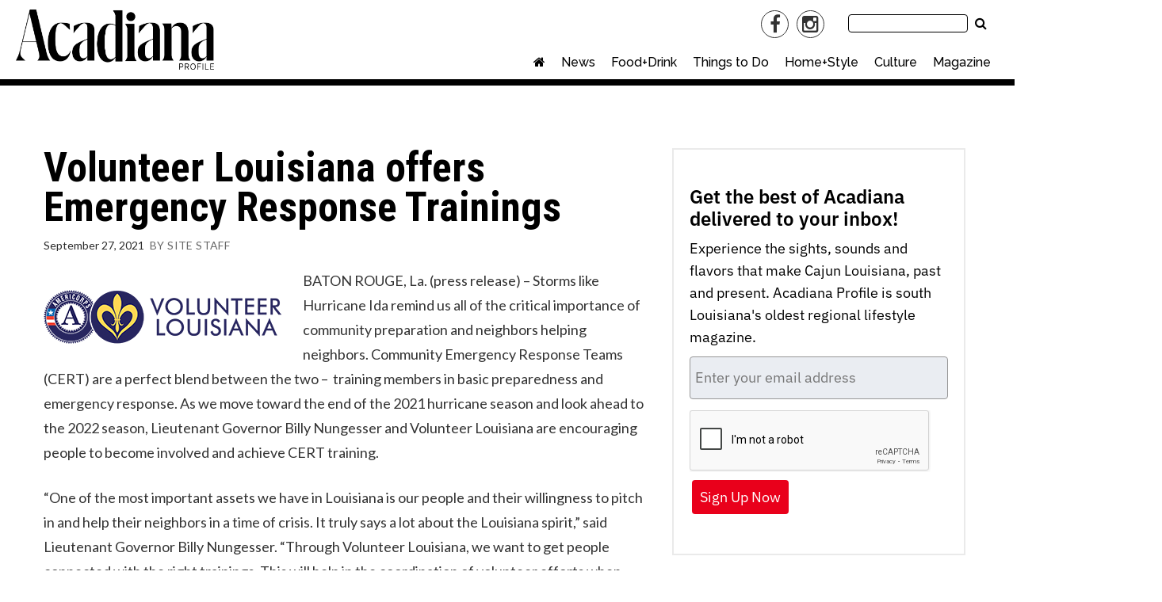

--- FILE ---
content_type: text/html; charset=UTF-8
request_url: https://acadianaprofile.com/volunteer-louisiana-offers-emergency-response-trainings/
body_size: 36196
content:
<!doctype html>

<!--[if lt IE 7]><html lang="en-US" class="no-js lt-ie9 lt-ie8 lt-ie7"><![endif]-->
<!--[if (IE 7)&!(IEMobile)]><html lang="en-US" class="no-js lt-ie9 lt-ie8"><![endif]-->
<!--[if (IE 8)&!(IEMobile)]><html lang="en-US" class="no-js lt-ie9"><![endif]-->
<!--[if gt IE 8]><!--> <html lang="en-US" class="no-js"><!--<![endif]-->

	<head>
		<meta charset="utf-8">

				<meta http-equiv="X-UA-Compatible" content="IE=edge">

		<title>Volunteer Louisiana offers Emergency Response Trainings - Acadiana Profile</title>

				<meta name="HandheldFriendly" content="True">
		<meta name="MobileOptimized" content="320">
		<meta name="viewport" content="width=device-width, initial-scale=1"/>

				<link rel="icon" href="https://wpcdn.us-midwest-1.vip.tn-cloud.net/acadianaprofile.com/content/uploads/2021/05/i/i/ap-16x16-1.gif">
		<link rel="apple-touch-icon" href="https://wpcdn.us-midwest-1.vip.tn-cloud.net/acadianaprofile.com/content/uploads/2021/05/k/a/ap-180x180-1.gif">
		<!--[if IE]>
			<link rel="shortcut icon" href="https://wpcdn.us-midwest-1.vip.tn-cloud.net/acadianaprofile.com/content/uploads/2021/05/i/i/ap-16x16-1.gif/favicon.ico">
		<![endif]-->

		<meta name="msapplication-TileColor" content="#f01d4f">
		<meta name="msapplication-TileImage" content="https://wpcdn.us-midwest-1.vip.tn-cloud.net/acadianaprofile.com/content/themes/gtxcel/library/images/win8-tile-icon.png">
		<meta name="theme-color" content="#121212">

		<link href="//maxcdn.bootstrapcdn.com/font-awesome/4.7.0/css/font-awesome.min.css" rel="stylesheet"> <!-- Font Awesome Glyphicons -->
		<link rel="pingback" href="https://acadianaprofile.com/xmlrpc.php">

		
	<script type="text/javascript">
		if(typeof ad_slots_refresh =='undefined'){
			var ad_slots_refresh = new Array();
		}
		if(typeof gtx_ads_conf =='undefined'){
			var gtx_ads_conf = {};
			gtx_ads_conf.targetMap = {};
			gtx_ads_conf.ads = [];
			gtx_ads_conf.lazy = [];
			gtx_ads_conf.templates = {};
		}
		if(typeof googletag =='undefined'){
			var googletag = googletag || {};
			googletag.cmd = googletag.cmd || [];
		}
		gtx_ads_conf.fulltarget = "post-template-default single single-post postid-49555 single-format-standard postname-volunteer-louisiana-offers-emergency-response-trainings term-category-acadiana-lagniappe wpb-js-composer js-comp-ver-6.10.0 vc_responsive";
		gtx_ads_conf.targetMap.url = "/volunteer-louisiana-offers-emergency-response-trainings/";
		gtx_ads_conf.targetMap.post = "49555";
		gtx_ads_conf.targetMap.category = ["acadiana-lagniappe"];
		gtx_ads_conf.templates = {
			parallax: 'https://wpcdn.us-midwest-1.vip.tn-cloud.net/acadianaprofile.com/content/plugins/gtx-ad-manager/templates/parallax.js',
			reveal: 'https://wpcdn.us-midwest-1.vip.tn-cloud.net/acadianaprofile.com/content/plugins/gtx-ad-manager/templates/reveal.js',
            roller: 'https://wpcdn.us-midwest-1.vip.tn-cloud.net/acadianaprofile.com/content/plugins/gtx-ad-manager/templates/roller.js'
		};
	</script>
	<script>(function(d, s, id){
				 var js, fjs = d.getElementsByTagName(s)[0];
				 if (d.getElementById(id)) {return;}
				 js = d.createElement(s); js.id = id;
				 js.src = "//connect.facebook.net/en_US/sdk.js#xfbml=1&version=v2.6";
				 fjs.parentNode.insertBefore(js, fjs);
			   }(document, 'script', 'facebook-jssdk'));</script><meta name='robots' content='index, follow, max-image-preview:large, max-snippet:-1, max-video-preview:-1' />
<script>
		window.dataLayer = [{"townnews.product.software":"RAYOS","townnews.product.version":"1.21.2","rayos.post.id":49555,"rayos.post.type":"post","rayos.post.title":"Volunteer Louisiana offers Emergency Response Trainings","rayos.post.author_name":["Site Staff"],"rayos.post.primary_category":"Acadiana, Lagniappe","rayos.post.all_categories":["Acadiana, Lagniappe"],"rayos.issues.magazine_name":"Lagniappe","rayos.issues.issue_name":"September 2021","rayos.gallery.included":"No","rayos.video.included":"No","rayos.elections.widget_included":"No"}];
	</script><!-- Google Tag Manager -->
		<script>(function(w,d,s,l,i){w[l]=w[l]||[];w[l].push({'gtm.start':
		new Date().getTime(),event:'gtm.js'});var f=d.getElementsByTagName(s)[0],
		j=d.createElement(s),dl=l!='dataLayer'?'&l='+l:'';j.async=true;j.src=
		'https://www.googletagmanager.com/gtm.js?id='+i+dl;f.parentNode.insertBefore(j,f);
		})(window,document,'script','dataLayer','GTM-PDQV3N');</script>
		<!-- End Google Tag Manager -->
		<!-- Google Tag Manager -->
			<script>(function(w,d,s,l,i){w[l]=w[l]||[];w[l].push({'gtm.start':
			new Date().getTime(),event:'gtm.js'});var f=d.getElementsByTagName(s)[0],
			j=d.createElement(s),dl=l!='dataLayer'?'&l='+l:'';j.async=true;j.src=
			'https://www.googletagmanager.com/gtm.js?id='+i+dl;f.parentNode.insertBefore(j,f);
			})(window,document,'script','dataLayer','GTM-KDLR9HH');</script>
			<!-- End Google Tag Manager -->
			
	<!-- This site is optimized with the Yoast SEO plugin v21.4 - https://yoast.com/wordpress/plugins/seo/ -->
	<link rel="canonical" href="https://acadianaprofile.com/volunteer-louisiana-offers-emergency-response-trainings/" />
	<meta property="og:locale" content="en_US" />
	<meta property="og:type" content="article" />
	<meta property="og:title" content="Volunteer Louisiana offers Emergency Response Trainings - Acadiana Profile" />
	<meta property="og:description" content="BATON ROUGE, La. (press release) – Storms like Hurricane Ida remind us all of the critical importance of community preparation and neighbors helping neighbors. Community Emergency Response Teams (CERT) are a perfect blend between the two –  training members in basic preparedness and emergency response. As we move toward the end of the 2021 hurricane season and look ahead to..." />
	<meta property="og:url" content="https://acadianaprofile.com/volunteer-louisiana-offers-emergency-response-trainings/" />
	<meta property="og:site_name" content="Acadiana Profile" />
	<meta property="article:published_time" content="2021-09-28T01:10:06+00:00" />
	<meta property="og:image" content="https://acadianaprofile.com/content/uploads/2021/09/z/c/volunteerla-americorps-logo-0-0.png" />
	<meta name="author" content="Site Staff" />
	<meta name="twitter:card" content="summary_large_image" />
	<meta name="twitter:label1" content="Written by" />
	<meta name="twitter:data1" content="Site Staff" />
	<meta name="twitter:label2" content="Est. reading time" />
	<meta name="twitter:data2" content="2 minutes" />
	<script type="application/ld+json" class="yoast-schema-graph">{"@context":"https://schema.org","@graph":[{"@type":"WebPage","@id":"https://acadianaprofile.com/volunteer-louisiana-offers-emergency-response-trainings/","url":"https://acadianaprofile.com/volunteer-louisiana-offers-emergency-response-trainings/","name":"Volunteer Louisiana offers Emergency Response Trainings - Acadiana Profile","isPartOf":{"@id":"https://acadianaprofile.com/#website"},"primaryImageOfPage":{"@id":"https://acadianaprofile.com/volunteer-louisiana-offers-emergency-response-trainings/#primaryimage"},"image":{"@id":"https://acadianaprofile.com/volunteer-louisiana-offers-emergency-response-trainings/#primaryimage"},"thumbnailUrl":"https://acadianaprofile.com/content/uploads/2021/09/z/c/volunteerla-americorps-logo-0-0.png","datePublished":"2021-09-28T01:10:06+00:00","dateModified":"2021-09-28T01:10:06+00:00","author":{"@id":"https://acadianaprofile.com/#/schema/person/224710993f550b1ae41d02baef82920c"},"inLanguage":"en-US","potentialAction":[{"@type":"ReadAction","target":["https://acadianaprofile.com/volunteer-louisiana-offers-emergency-response-trainings/"]}]},{"@type":"ImageObject","inLanguage":"en-US","@id":"https://acadianaprofile.com/volunteer-louisiana-offers-emergency-response-trainings/#primaryimage","url":"https://wpcdn.us-midwest-1.vip.tn-cloud.net/acadianaprofile.com/content/uploads/2021/09/z/c/volunteerla-americorps-logo-0-0.png","contentUrl":"https://wpcdn.us-midwest-1.vip.tn-cloud.net/acadianaprofile.com/content/uploads/2021/09/z/c/volunteerla-americorps-logo-0-0.png","width":300,"height":123,"caption":"Volunteerla Americorps Logo 0 0"},{"@type":"WebSite","@id":"https://acadianaprofile.com/#website","url":"https://acadianaprofile.com/","name":"Acadiana Profile","description":"acadianaprofile.com","potentialAction":[{"@type":"SearchAction","target":{"@type":"EntryPoint","urlTemplate":"https://acadianaprofile.com/?s={search_term_string}"},"query-input":"required name=search_term_string"}],"inLanguage":"en-US"},{"@type":"Person","@id":"https://acadianaprofile.com/#/schema/person/224710993f550b1ae41d02baef82920c","name":"Site Staff","image":{"@type":"ImageObject","inLanguage":"en-US","@id":"https://acadianaprofile.com/#/schema/person/image/","url":"https://secure.gravatar.com/avatar/?s=96&d=mm&r=g","contentUrl":"https://secure.gravatar.com/avatar/?s=96&d=mm&r=g","caption":"Site Staff"},"url":"https://acadianaprofile.com/author/sitestaff/"}]}</script>
	<!-- / Yoast SEO plugin. -->


<link rel='dns-prefetch' href='//wpcdn.us-midwest-1.vip.tn-cloud.net' />
<link rel='dns-prefetch' href='//cdn.broadstreetads.com' />
<link rel='dns-prefetch' href='//maps.googleapis.com' />
<link rel='dns-prefetch' href='//ws.sharethis.com' />
<link rel='dns-prefetch' href='//www.google.com' />
<link rel='dns-prefetch' href='//fonts.googleapis.com' />
<link rel='dns-prefetch' href='//maxcdn.bootstrapcdn.com' />
<link rel="alternate" type="application/rss+xml" title="Acadiana Profile &raquo; Feed" href="https://acadianaprofile.com/feed/" />
<link rel="alternate" type="application/rss+xml" title="Acadiana Profile &raquo; Comments Feed" href="https://acadianaprofile.com/comments/feed/" />
<link rel="alternate" type="application/rss+xml" title="Acadiana Profile &raquo; Volunteer Louisiana offers Emergency Response Trainings Comments Feed" href="https://acadianaprofile.com/volunteer-louisiana-offers-emergency-response-trainings/feed/" />
<script type="text/javascript">
/* <![CDATA[ */
window._wpemojiSettings = {"baseUrl":"https:\/\/s.w.org\/images\/core\/emoji\/14.0.0\/72x72\/","ext":".png","svgUrl":"https:\/\/s.w.org\/images\/core\/emoji\/14.0.0\/svg\/","svgExt":".svg","source":{"concatemoji":"https:\/\/acadianaprofile.com\/wp-includes\/js\/wp-emoji-release.min.js"}};
/*! This file is auto-generated */
!function(i,n){var o,s,e;function c(e){try{var t={supportTests:e,timestamp:(new Date).valueOf()};sessionStorage.setItem(o,JSON.stringify(t))}catch(e){}}function p(e,t,n){e.clearRect(0,0,e.canvas.width,e.canvas.height),e.fillText(t,0,0);var t=new Uint32Array(e.getImageData(0,0,e.canvas.width,e.canvas.height).data),r=(e.clearRect(0,0,e.canvas.width,e.canvas.height),e.fillText(n,0,0),new Uint32Array(e.getImageData(0,0,e.canvas.width,e.canvas.height).data));return t.every(function(e,t){return e===r[t]})}function u(e,t,n){switch(t){case"flag":return n(e,"\ud83c\udff3\ufe0f\u200d\u26a7\ufe0f","\ud83c\udff3\ufe0f\u200b\u26a7\ufe0f")?!1:!n(e,"\ud83c\uddfa\ud83c\uddf3","\ud83c\uddfa\u200b\ud83c\uddf3")&&!n(e,"\ud83c\udff4\udb40\udc67\udb40\udc62\udb40\udc65\udb40\udc6e\udb40\udc67\udb40\udc7f","\ud83c\udff4\u200b\udb40\udc67\u200b\udb40\udc62\u200b\udb40\udc65\u200b\udb40\udc6e\u200b\udb40\udc67\u200b\udb40\udc7f");case"emoji":return!n(e,"\ud83e\udef1\ud83c\udffb\u200d\ud83e\udef2\ud83c\udfff","\ud83e\udef1\ud83c\udffb\u200b\ud83e\udef2\ud83c\udfff")}return!1}function f(e,t,n){var r="undefined"!=typeof WorkerGlobalScope&&self instanceof WorkerGlobalScope?new OffscreenCanvas(300,150):i.createElement("canvas"),a=r.getContext("2d",{willReadFrequently:!0}),o=(a.textBaseline="top",a.font="600 32px Arial",{});return e.forEach(function(e){o[e]=t(a,e,n)}),o}function t(e){var t=i.createElement("script");t.src=e,t.defer=!0,i.head.appendChild(t)}"undefined"!=typeof Promise&&(o="wpEmojiSettingsSupports",s=["flag","emoji"],n.supports={everything:!0,everythingExceptFlag:!0},e=new Promise(function(e){i.addEventListener("DOMContentLoaded",e,{once:!0})}),new Promise(function(t){var n=function(){try{var e=JSON.parse(sessionStorage.getItem(o));if("object"==typeof e&&"number"==typeof e.timestamp&&(new Date).valueOf()<e.timestamp+604800&&"object"==typeof e.supportTests)return e.supportTests}catch(e){}return null}();if(!n){if("undefined"!=typeof Worker&&"undefined"!=typeof OffscreenCanvas&&"undefined"!=typeof URL&&URL.createObjectURL&&"undefined"!=typeof Blob)try{var e="postMessage("+f.toString()+"("+[JSON.stringify(s),u.toString(),p.toString()].join(",")+"));",r=new Blob([e],{type:"text/javascript"}),a=new Worker(URL.createObjectURL(r),{name:"wpTestEmojiSupports"});return void(a.onmessage=function(e){c(n=e.data),a.terminate(),t(n)})}catch(e){}c(n=f(s,u,p))}t(n)}).then(function(e){for(var t in e)n.supports[t]=e[t],n.supports.everything=n.supports.everything&&n.supports[t],"flag"!==t&&(n.supports.everythingExceptFlag=n.supports.everythingExceptFlag&&n.supports[t]);n.supports.everythingExceptFlag=n.supports.everythingExceptFlag&&!n.supports.flag,n.DOMReady=!1,n.readyCallback=function(){n.DOMReady=!0}}).then(function(){return e}).then(function(){var e;n.supports.everything||(n.readyCallback(),(e=n.source||{}).concatemoji?t(e.concatemoji):e.wpemoji&&e.twemoji&&(t(e.twemoji),t(e.wpemoji)))}))}((window,document),window._wpemojiSettings);
/* ]]> */
</script>
<link rel='stylesheet' id='bootstrap-css-css' href='https://wpcdn.us-midwest-1.vip.tn-cloud.net/acadianaprofile.com/content/themes/gtxcel/library/css/bootstrap/bootstrap.css' type='text/css' media='all' />
<link rel='stylesheet' id='bones-stylesheet-css' href='https://wpcdn.us-midwest-1.vip.tn-cloud.net/acadianaprofile.com/content/themes/gtxcel/library/css/style.css?ver=1765321969' type='text/css' media='all' />
<!--[if lt IE 9]>
<link rel='stylesheet' id='bones-ie-only-css' href='https://wpcdn.us-midwest-1.vip.tn-cloud.net/acadianaprofile.com/content/themes/gtxcel/library/css/ie.css' type='text/css' media='all' />
<![endif]-->
<link rel='stylesheet' id='list-grid-css' href='https://wpcdn.us-midwest-1.vip.tn-cloud.net/acadianaprofile.com/content/themes/gtxcel/library/css/grid.css?ver=1.11.0' type='text/css' media='all' />
<style id='wp-emoji-styles-inline-css' type='text/css'>

	img.wp-smiley, img.emoji {
		display: inline !important;
		border: none !important;
		box-shadow: none !important;
		height: 1em !important;
		width: 1em !important;
		margin: 0 0.07em !important;
		vertical-align: -0.1em !important;
		background: none !important;
		padding: 0 !important;
	}
</style>
<link rel='stylesheet' id='wp-block-library-css' href='https://acadianaprofile.com/wp-includes/css/dist/block-library/style.min.css' type='text/css' media='all' />
<style id='classic-theme-styles-inline-css' type='text/css'>
/*! This file is auto-generated */
.wp-block-button__link{color:#fff;background-color:#32373c;border-radius:9999px;box-shadow:none;text-decoration:none;padding:calc(.667em + 2px) calc(1.333em + 2px);font-size:1.125em}.wp-block-file__button{background:#32373c;color:#fff;text-decoration:none}
</style>
<style id='global-styles-inline-css' type='text/css'>
body{--wp--preset--color--black: #000000;--wp--preset--color--cyan-bluish-gray: #abb8c3;--wp--preset--color--white: #ffffff;--wp--preset--color--pale-pink: #f78da7;--wp--preset--color--vivid-red: #cf2e2e;--wp--preset--color--luminous-vivid-orange: #ff6900;--wp--preset--color--luminous-vivid-amber: #fcb900;--wp--preset--color--light-green-cyan: #7bdcb5;--wp--preset--color--vivid-green-cyan: #00d084;--wp--preset--color--pale-cyan-blue: #8ed1fc;--wp--preset--color--vivid-cyan-blue: #0693e3;--wp--preset--color--vivid-purple: #9b51e0;--wp--preset--gradient--vivid-cyan-blue-to-vivid-purple: linear-gradient(135deg,rgba(6,147,227,1) 0%,rgb(155,81,224) 100%);--wp--preset--gradient--light-green-cyan-to-vivid-green-cyan: linear-gradient(135deg,rgb(122,220,180) 0%,rgb(0,208,130) 100%);--wp--preset--gradient--luminous-vivid-amber-to-luminous-vivid-orange: linear-gradient(135deg,rgba(252,185,0,1) 0%,rgba(255,105,0,1) 100%);--wp--preset--gradient--luminous-vivid-orange-to-vivid-red: linear-gradient(135deg,rgba(255,105,0,1) 0%,rgb(207,46,46) 100%);--wp--preset--gradient--very-light-gray-to-cyan-bluish-gray: linear-gradient(135deg,rgb(238,238,238) 0%,rgb(169,184,195) 100%);--wp--preset--gradient--cool-to-warm-spectrum: linear-gradient(135deg,rgb(74,234,220) 0%,rgb(151,120,209) 20%,rgb(207,42,186) 40%,rgb(238,44,130) 60%,rgb(251,105,98) 80%,rgb(254,248,76) 100%);--wp--preset--gradient--blush-light-purple: linear-gradient(135deg,rgb(255,206,236) 0%,rgb(152,150,240) 100%);--wp--preset--gradient--blush-bordeaux: linear-gradient(135deg,rgb(254,205,165) 0%,rgb(254,45,45) 50%,rgb(107,0,62) 100%);--wp--preset--gradient--luminous-dusk: linear-gradient(135deg,rgb(255,203,112) 0%,rgb(199,81,192) 50%,rgb(65,88,208) 100%);--wp--preset--gradient--pale-ocean: linear-gradient(135deg,rgb(255,245,203) 0%,rgb(182,227,212) 50%,rgb(51,167,181) 100%);--wp--preset--gradient--electric-grass: linear-gradient(135deg,rgb(202,248,128) 0%,rgb(113,206,126) 100%);--wp--preset--gradient--midnight: linear-gradient(135deg,rgb(2,3,129) 0%,rgb(40,116,252) 100%);--wp--preset--font-size--small: 13px;--wp--preset--font-size--medium: 20px;--wp--preset--font-size--large: 36px;--wp--preset--font-size--x-large: 42px;--wp--preset--spacing--20: 0.44rem;--wp--preset--spacing--30: 0.67rem;--wp--preset--spacing--40: 1rem;--wp--preset--spacing--50: 1.5rem;--wp--preset--spacing--60: 2.25rem;--wp--preset--spacing--70: 3.38rem;--wp--preset--spacing--80: 5.06rem;--wp--preset--shadow--natural: 6px 6px 9px rgba(0, 0, 0, 0.2);--wp--preset--shadow--deep: 12px 12px 50px rgba(0, 0, 0, 0.4);--wp--preset--shadow--sharp: 6px 6px 0px rgba(0, 0, 0, 0.2);--wp--preset--shadow--outlined: 6px 6px 0px -3px rgba(255, 255, 255, 1), 6px 6px rgba(0, 0, 0, 1);--wp--preset--shadow--crisp: 6px 6px 0px rgba(0, 0, 0, 1);}:where(.is-layout-flex){gap: 0.5em;}:where(.is-layout-grid){gap: 0.5em;}body .is-layout-flow > .alignleft{float: left;margin-inline-start: 0;margin-inline-end: 2em;}body .is-layout-flow > .alignright{float: right;margin-inline-start: 2em;margin-inline-end: 0;}body .is-layout-flow > .aligncenter{margin-left: auto !important;margin-right: auto !important;}body .is-layout-constrained > .alignleft{float: left;margin-inline-start: 0;margin-inline-end: 2em;}body .is-layout-constrained > .alignright{float: right;margin-inline-start: 2em;margin-inline-end: 0;}body .is-layout-constrained > .aligncenter{margin-left: auto !important;margin-right: auto !important;}body .is-layout-constrained > :where(:not(.alignleft):not(.alignright):not(.alignfull)){max-width: var(--wp--style--global--content-size);margin-left: auto !important;margin-right: auto !important;}body .is-layout-constrained > .alignwide{max-width: var(--wp--style--global--wide-size);}body .is-layout-flex{display: flex;}body .is-layout-flex{flex-wrap: wrap;align-items: center;}body .is-layout-flex > *{margin: 0;}body .is-layout-grid{display: grid;}body .is-layout-grid > *{margin: 0;}:where(.wp-block-columns.is-layout-flex){gap: 2em;}:where(.wp-block-columns.is-layout-grid){gap: 2em;}:where(.wp-block-post-template.is-layout-flex){gap: 1.25em;}:where(.wp-block-post-template.is-layout-grid){gap: 1.25em;}.has-black-color{color: var(--wp--preset--color--black) !important;}.has-cyan-bluish-gray-color{color: var(--wp--preset--color--cyan-bluish-gray) !important;}.has-white-color{color: var(--wp--preset--color--white) !important;}.has-pale-pink-color{color: var(--wp--preset--color--pale-pink) !important;}.has-vivid-red-color{color: var(--wp--preset--color--vivid-red) !important;}.has-luminous-vivid-orange-color{color: var(--wp--preset--color--luminous-vivid-orange) !important;}.has-luminous-vivid-amber-color{color: var(--wp--preset--color--luminous-vivid-amber) !important;}.has-light-green-cyan-color{color: var(--wp--preset--color--light-green-cyan) !important;}.has-vivid-green-cyan-color{color: var(--wp--preset--color--vivid-green-cyan) !important;}.has-pale-cyan-blue-color{color: var(--wp--preset--color--pale-cyan-blue) !important;}.has-vivid-cyan-blue-color{color: var(--wp--preset--color--vivid-cyan-blue) !important;}.has-vivid-purple-color{color: var(--wp--preset--color--vivid-purple) !important;}.has-black-background-color{background-color: var(--wp--preset--color--black) !important;}.has-cyan-bluish-gray-background-color{background-color: var(--wp--preset--color--cyan-bluish-gray) !important;}.has-white-background-color{background-color: var(--wp--preset--color--white) !important;}.has-pale-pink-background-color{background-color: var(--wp--preset--color--pale-pink) !important;}.has-vivid-red-background-color{background-color: var(--wp--preset--color--vivid-red) !important;}.has-luminous-vivid-orange-background-color{background-color: var(--wp--preset--color--luminous-vivid-orange) !important;}.has-luminous-vivid-amber-background-color{background-color: var(--wp--preset--color--luminous-vivid-amber) !important;}.has-light-green-cyan-background-color{background-color: var(--wp--preset--color--light-green-cyan) !important;}.has-vivid-green-cyan-background-color{background-color: var(--wp--preset--color--vivid-green-cyan) !important;}.has-pale-cyan-blue-background-color{background-color: var(--wp--preset--color--pale-cyan-blue) !important;}.has-vivid-cyan-blue-background-color{background-color: var(--wp--preset--color--vivid-cyan-blue) !important;}.has-vivid-purple-background-color{background-color: var(--wp--preset--color--vivid-purple) !important;}.has-black-border-color{border-color: var(--wp--preset--color--black) !important;}.has-cyan-bluish-gray-border-color{border-color: var(--wp--preset--color--cyan-bluish-gray) !important;}.has-white-border-color{border-color: var(--wp--preset--color--white) !important;}.has-pale-pink-border-color{border-color: var(--wp--preset--color--pale-pink) !important;}.has-vivid-red-border-color{border-color: var(--wp--preset--color--vivid-red) !important;}.has-luminous-vivid-orange-border-color{border-color: var(--wp--preset--color--luminous-vivid-orange) !important;}.has-luminous-vivid-amber-border-color{border-color: var(--wp--preset--color--luminous-vivid-amber) !important;}.has-light-green-cyan-border-color{border-color: var(--wp--preset--color--light-green-cyan) !important;}.has-vivid-green-cyan-border-color{border-color: var(--wp--preset--color--vivid-green-cyan) !important;}.has-pale-cyan-blue-border-color{border-color: var(--wp--preset--color--pale-cyan-blue) !important;}.has-vivid-cyan-blue-border-color{border-color: var(--wp--preset--color--vivid-cyan-blue) !important;}.has-vivid-purple-border-color{border-color: var(--wp--preset--color--vivid-purple) !important;}.has-vivid-cyan-blue-to-vivid-purple-gradient-background{background: var(--wp--preset--gradient--vivid-cyan-blue-to-vivid-purple) !important;}.has-light-green-cyan-to-vivid-green-cyan-gradient-background{background: var(--wp--preset--gradient--light-green-cyan-to-vivid-green-cyan) !important;}.has-luminous-vivid-amber-to-luminous-vivid-orange-gradient-background{background: var(--wp--preset--gradient--luminous-vivid-amber-to-luminous-vivid-orange) !important;}.has-luminous-vivid-orange-to-vivid-red-gradient-background{background: var(--wp--preset--gradient--luminous-vivid-orange-to-vivid-red) !important;}.has-very-light-gray-to-cyan-bluish-gray-gradient-background{background: var(--wp--preset--gradient--very-light-gray-to-cyan-bluish-gray) !important;}.has-cool-to-warm-spectrum-gradient-background{background: var(--wp--preset--gradient--cool-to-warm-spectrum) !important;}.has-blush-light-purple-gradient-background{background: var(--wp--preset--gradient--blush-light-purple) !important;}.has-blush-bordeaux-gradient-background{background: var(--wp--preset--gradient--blush-bordeaux) !important;}.has-luminous-dusk-gradient-background{background: var(--wp--preset--gradient--luminous-dusk) !important;}.has-pale-ocean-gradient-background{background: var(--wp--preset--gradient--pale-ocean) !important;}.has-electric-grass-gradient-background{background: var(--wp--preset--gradient--electric-grass) !important;}.has-midnight-gradient-background{background: var(--wp--preset--gradient--midnight) !important;}.has-small-font-size{font-size: var(--wp--preset--font-size--small) !important;}.has-medium-font-size{font-size: var(--wp--preset--font-size--medium) !important;}.has-large-font-size{font-size: var(--wp--preset--font-size--large) !important;}.has-x-large-font-size{font-size: var(--wp--preset--font-size--x-large) !important;}
.wp-block-navigation a:where(:not(.wp-element-button)){color: inherit;}
:where(.wp-block-post-template.is-layout-flex){gap: 1.25em;}:where(.wp-block-post-template.is-layout-grid){gap: 1.25em;}
:where(.wp-block-columns.is-layout-flex){gap: 2em;}:where(.wp-block-columns.is-layout-grid){gap: 2em;}
.wp-block-pullquote{font-size: 1.5em;line-height: 1.6;}
</style>
<link rel='stylesheet' id='gt-posts-slider-style-css' href='https://wpcdn.us-midwest-1.vip.tn-cloud.net/acadianaprofile.com/content/mu-plugins/gtxcel-plugin/vc_posts_slider/posts-slider.css?ver=1570550597' type='text/css' media='all' />
<link rel='stylesheet' id='flexslider-css' href='https://wpcdn.us-midwest-1.vip.tn-cloud.net/acadianaprofile.com/content/mu-plugins/js_composer/assets/lib/flexslider/flexslider.min.css?ver=6.10.0' type='text/css' media='all' />
<link rel='stylesheet' id='gt-flexslider-style-css' href='https://wpcdn.us-midwest-1.vip.tn-cloud.net/acadianaprofile.com/content/mu-plugins/gtxcel-plugin/vc_gallery/gt-flexslider.css?ver=1648237149' type='text/css' media='all' />
<link rel='stylesheet' id='prettyphoto-css' href='https://wpcdn.us-midwest-1.vip.tn-cloud.net/acadianaprofile.com/content/mu-plugins/js_composer/assets/lib/prettyphoto/css/prettyPhoto.min.css?ver=6.10.0' type='text/css' media='all' />
<link rel='stylesheet' id='rayos_alm_list_templates_style-css' href='https://wpcdn.us-midwest-1.vip.tn-cloud.net/acadianaprofile.com/content/mu-plugins/gtxcel-plugin/functionalities//css/rayos_alm_list_templates.css?ver=1667523778' type='text/css' media='all' />
<link rel='stylesheet' id='googlefonts-css' href='https://fonts.googleapis.com/css?family=Lato:300,400,700|Raleway:300,400,500,600,700|Roboto+Condensed:400,700&subset=latin' type='text/css' media='all' />
<link rel='stylesheet' id='geobase-style-css' href='https://wpcdn.us-midwest-1.vip.tn-cloud.net/acadianaprofile.com/content/plugins/geobase/geobase.css?ver=1679517292' type='text/css' media='all' />
<style id='geobase-style-inline-css' type='text/css'>

	article.geobase-post .geobase-content-wrapper {
		width: 100%;
		float: none;
	}
	article.geobase-post .thumb-wrap {
		width: 0%;
		float: left;
		margin-right: 2%;	}
	
</style>
<link rel='stylesheet' id='geobase-prettyphoto-style-css' href='https://wpcdn.us-midwest-1.vip.tn-cloud.net/acadianaprofile.com/content/plugins/geobase/prettyphoto/css/prettyPhoto.css' type='text/css' media='all' />
<link rel='stylesheet' id='geobasemap-style-css' href='https://wpcdn.us-midwest-1.vip.tn-cloud.net/acadianaprofile.com/content/plugins/geobase/vc_geobasemap/vc_geobasemap.css?ver=1570550597' type='text/css' media='all' />
<link rel='stylesheet' id='directory-select2-css' href='https://wpcdn.us-midwest-1.vip.tn-cloud.net/acadianaprofile.com/content/plugins/geobase/vc_directory_filter/assets/select2/css/select2.css?ver=3.5.2' type='text/css' media='all' />
<link rel='stylesheet' id='wpfc-css' href='https://wpcdn.us-midwest-1.vip.tn-cloud.net/acadianaprofile.com/content/plugins/gs-facebook-comments/public/css/wpfc-public.css?ver=1.7.2' type='text/css' media='all' />
<link rel='stylesheet' id='custom-template-style-css' href='https://wpcdn.us-midwest-1.vip.tn-cloud.net/acadianaprofile.com/content/plugins/gt-custom-templates/custom-templates.css' type='text/css' media='all' />
<link rel='stylesheet' id='ad-manager-style-css' href='https://wpcdn.us-midwest-1.vip.tn-cloud.net/acadianaprofile.com/content/plugins/gtx-ad-manager/ad-manager.css?ver=1728932431' type='text/css' media='all' />
<link rel='stylesheet' id='bylines-style-css' href='https://wpcdn.us-midwest-1.vip.tn-cloud.net/acadianaprofile.com/content/plugins/gtx-author-bios/css/bylines.css?ver=1570550597' type='text/css' media='all' />
<link rel='stylesheet' id='gtxcelfimagescss-css' href='https://wpcdn.us-midwest-1.vip.tn-cloud.net/acadianaprofile.com/content/plugins/gtx-fimages/css/all.css?ver=1570550597' type='text/css' media='all' />
<link rel='stylesheet' id='lightbox-style-css' href='https://wpcdn.us-midwest-1.vip.tn-cloud.net/acadianaprofile.com/content/plugins/gtx-gallery/css/gtx-lightbox.css?ver=2018.3.20' type='text/css' media='all' />
<link rel='stylesheet' id='gtx-issues-style-css' href='https://wpcdn.us-midwest-1.vip.tn-cloud.net/acadianaprofile.com/content/plugins/gtx-issue-management/assets/gtx-issues.css?ver=2019.02.28' type='text/css' media='all' />
<link rel='stylesheet' id='gtx-oembed-style-css' href='https://wpcdn.us-midwest-1.vip.tn-cloud.net/acadianaprofile.com/content/plugins/gtx-oembed-extension/gtx-oembed.css?ver=1570550597' type='text/css' media='all' />
<link rel='stylesheet' id='simple-share-buttons-adder-font-awesome-css' href='//maxcdn.bootstrapcdn.com/font-awesome/4.3.0/css/font-awesome.min.css' type='text/css' media='all' />
<link rel='stylesheet' id='author-bios-style-css' href='https://wpcdn.us-midwest-1.vip.tn-cloud.net/acadianaprofile.com/content/plugins/gtx-author-bios/css/author-bios.css' type='text/css' media='all' />
<link rel='stylesheet' id='parent-style-css' href='https://wpcdn.us-midwest-1.vip.tn-cloud.net/acadianaprofile.com/content/themes/gtxcel/style.css?ver=1664375579' type='text/css' media='all' />
<link rel='stylesheet' id='child-style-css' href='https://wpcdn.us-midwest-1.vip.tn-cloud.net/acadianaprofile.com/content/themes/publisher-master/style.css' type='text/css' media='all' />
<link rel='stylesheet' id='gtx-publisher-master-css' href='https://acadianaprofile.com/style/4b79ff1d7f5bc24d60b02ace24c92919/publisher-master/' type='text/css' media='all' />
<link rel='stylesheet' id='gtx-custom_css_post-css' href='https://acadianaprofile.com/style/598cd0c3f95995885da547ec80ec24d6/custom_css_post/' type='text/css' media='all' />
<link rel='stylesheet' id='acf-repeater-style-css' href='https://wpcdn.us-midwest-1.vip.tn-cloud.net/acadianaprofile.com/content/themes/gtxcel/includes/acf_repeater_shortcode/acf_repeater_shortcode.css' type='text/css' media='all' />
<link rel='stylesheet' id='rayos-ssba-twitter-x-logo-css' href='https://wpcdn.us-midwest-1.vip.tn-cloud.net/acadianaprofile.com/content/themes/gtxcel/includes/ssba-twitter-update/x-logo-styles.css?ver=1702673046' type='text/css' media='all' />
<link rel='stylesheet' id='dashicons-css' href='https://acadianaprofile.com/wp-includes/css/dashicons.min.css' type='text/css' media='all' />
<link rel='stylesheet' id='acf-global-css' href='https://wpcdn.us-midwest-1.vip.tn-cloud.net/acadianaprofile.com/content/mu-plugins/advanced-custom-fields-pro/assets/build/css/acf-global.css?ver=6.0.3' type='text/css' media='all' />
<link rel='stylesheet' id='acf-input-css' href='https://wpcdn.us-midwest-1.vip.tn-cloud.net/acadianaprofile.com/content/mu-plugins/advanced-custom-fields-pro/assets/build/css/acf-input.css?ver=6.0.3' type='text/css' media='all' />
<link rel='stylesheet' id='acf-pro-input-css' href='https://wpcdn.us-midwest-1.vip.tn-cloud.net/acadianaprofile.com/content/mu-plugins/advanced-custom-fields-pro/assets/build/css/pro/acf-pro-input.css?ver=6.0.3' type='text/css' media='all' />
<link rel='stylesheet' id='acf-datepicker-css' href='https://wpcdn.us-midwest-1.vip.tn-cloud.net/acadianaprofile.com/content/mu-plugins/advanced-custom-fields-pro/assets/inc/datepicker/jquery-ui.min.css?ver=1.11.4' type='text/css' media='all' />
<link rel='stylesheet' id='acf-timepicker-css' href='https://wpcdn.us-midwest-1.vip.tn-cloud.net/acadianaprofile.com/content/mu-plugins/advanced-custom-fields-pro/assets/inc/timepicker/jquery-ui-timepicker-addon.min.css?ver=1.6.1' type='text/css' media='all' />
<link rel='stylesheet' id='wp-color-picker-css' href='https://acadianaprofile.com/wp-admin/css/color-picker.min.css' type='text/css' media='all' />
<link rel='stylesheet' id='dgwt-jg-style-css' href='https://wpcdn.us-midwest-1.vip.tn-cloud.net/acadianaprofile.com/content/plugins/gtx-gallery/justified-gallery/assets/css/style.min.css?ver=1.2.2' type='text/css' media='all' />
<link rel='stylesheet' id='dgwt-jg-photoswipe-css' href='https://wpcdn.us-midwest-1.vip.tn-cloud.net/acadianaprofile.com/content/plugins/gtx-gallery/justified-gallery/includes/Lightbox/Photoswipe/assets/photoswipe.css?ver=1.2.2' type='text/css' media='all' />
<link rel='stylesheet' id='dgwt-jg-photoswipe-skin-css' href='https://wpcdn.us-midwest-1.vip.tn-cloud.net/acadianaprofile.com/content/plugins/gtx-gallery/justified-gallery/includes/Lightbox/Photoswipe/assets/default-skin/default-skin.css?ver=1.2.2' type='text/css' media='all' />
<script type="text/javascript" src="https://acadianaprofile.com/wp-includes/js/jquery/jquery.min.js?ver=3.7.1" id="jquery-core-js"></script>
<script type="text/javascript" src="https://acadianaprofile.com/wp-includes/js/jquery/jquery-migrate.min.js?ver=3.4.1" id="jquery-migrate-js"></script>
<script type="text/javascript" src="https://wpcdn.us-midwest-1.vip.tn-cloud.net/acadianaprofile.com/content/themes/gtxcel/library/js/libs/modernizr.custom.min.js?ver=2.5.3" id="bones-modernizr-js"></script>
<script type="text/javascript" src="https://wpcdn.us-midwest-1.vip.tn-cloud.net/acadianaprofile.com/content/themes/gtxcel/library/js/gtxcel.js?ver=0.1" id="gtxcel-global-js"></script>
<script type="text/javascript" src="https://wpcdn.us-midwest-1.vip.tn-cloud.net/acadianaprofile.com/content/themes/gtxcel/library/js/mobile-nav.js?ver=0.1" id="mobile-nav-js"></script>
<script async data-cfasync='false' type="text/javascript" src="//cdn.broadstreetads.com/init-2.min.js?v=1.51.8" id="broadstreet-init-js"></script>
<script type="text/javascript" src="https://wpcdn.us-midwest-1.vip.tn-cloud.net/acadianaprofile.com/content/plugins/geobase/prettyphoto/js/jquery.prettyPhoto.js" id="geobase-prettyphoto-script-js"></script>
<script type="text/javascript" src="https://wpcdn.us-midwest-1.vip.tn-cloud.net/acadianaprofile.com/content/plugins/geobase/vc_directory_filter/assets/select2/js/select2.min.js?ver=3.5.2" id="directory-select2-js"></script>
<script type="text/javascript" id="directory-filter-js-extra">
/* <![CDATA[ */
var ajaxurl = "https:\/\/acadianaprofile.com\/wp-admin\/admin-ajax.php";
/* ]]> */
</script>
<script type="text/javascript" src="https://wpcdn.us-midwest-1.vip.tn-cloud.net/acadianaprofile.com/content/plugins/geobase/vc_directory_filter/directory-filter.js?ver=1599147537" id="directory-filter-js"></script>
<script type="text/javascript" src="https://wpcdn.us-midwest-1.vip.tn-cloud.net/acadianaprofile.com/content/plugins/gs-facebook-comments/public/js/wpfc-public.js?ver=1.7.2" id="wpfc-js"></script>
<script type="text/javascript" id="ad-manager-script-js-extra">
/* <![CDATA[ */
var gtx_ad_man = {"ajaxurl":"https:\/\/acadianaprofile.com\/wp-admin\/admin-ajax.php","lazy_loading_ads":"","dfp_base_path":"\/44752280\/acadianaprofile\/","dfp_path":"\/44752280\/acadianaprofile\/acadiana-lagniappe","show_lightbox_ads":null,"lightbox_ad_width":null,"lightbox_ad_height":null,"a9_enabled":"","aps_pubid":null};
/* ]]> */
</script>
<script type="text/javascript" src="https://wpcdn.us-midwest-1.vip.tn-cloud.net/acadianaprofile.com/content/plugins/gtx-ad-manager/ad-manager.js?ver=1728933956" id="ad-manager-script-js"></script>
<script type="text/javascript" id="lightbox-script-js-extra">
/* <![CDATA[ */
var lightboxSettings = {"show_ads":"1","ad_details":[{"min_width":"768","max_width":"","dfp_ad_sizes":[{"dfp_ad_width":"728","dfp_ad_height":"90"}]},{"min_width":"","max_width":"767","dfp_ad_sizes":[{"dfp_ad_width":"320","dfp_ad_height":"50"},{"dfp_ad_width":"300","dfp_ad_height":"50"}]}],"dfp_path":"\/44752280\/acadianaprofile\/acadiana-lagniappe","slot_name":"lightbox_ad","post_title":"Volunteer Louisiana offers Emergency Response Trainings","post_type":"post","post_id":"49555","post_cats":"Acadiana, Lagniappe","author":"Site Staff"};
/* ]]> */
</script>
<script type="text/javascript" src="https://wpcdn.us-midwest-1.vip.tn-cloud.net/acadianaprofile.com/content/plugins/gtx-gallery/js/gtx-lightbox.js?ver=2018.3.20" id="lightbox-script-js"></script>
<script id='st_insights_js' type="text/javascript" src="https://ws.sharethis.com/button/st_insights.js?publisher=4d48b7c5-0ae3-43d4-bfbe-3ff8c17a8ae6&amp;product=simpleshare" id="ssba-sharethis-js"></script>
<script type="text/javascript" src="https://wpcdn.us-midwest-1.vip.tn-cloud.net/acadianaprofile.com/content/themes/gtxcel/includes/acf_repeater_shortcode/acf_repeater_shortcode.js" id="acf-repeater-script-js"></script>
<script type="text/javascript" src="https://acadianaprofile.com/wp-includes/js/jquery/ui/core.min.js?ver=1.13.2" id="jquery-ui-core-js"></script>
<script type="text/javascript" src="https://acadianaprofile.com/wp-includes/js/jquery/ui/mouse.min.js?ver=1.13.2" id="jquery-ui-mouse-js"></script>
<script type="text/javascript" src="https://acadianaprofile.com/wp-includes/js/jquery/ui/sortable.min.js?ver=1.13.2" id="jquery-ui-sortable-js"></script>
<script type="text/javascript" src="https://acadianaprofile.com/wp-includes/js/jquery/ui/resizable.min.js?ver=1.13.2" id="jquery-ui-resizable-js"></script>
<script type="text/javascript" src="https://wpcdn.us-midwest-1.vip.tn-cloud.net/acadianaprofile.com/content/mu-plugins/advanced-custom-fields-pro/assets/build/js/acf.min.js?ver=6.0.3" id="acf-js"></script>
<script type="text/javascript" src="https://wpcdn.us-midwest-1.vip.tn-cloud.net/acadianaprofile.com/content/mu-plugins/advanced-custom-fields-pro/assets/build/js/acf-input.min.js?ver=6.0.3" id="acf-input-js"></script>
<script type="text/javascript" src="https://wpcdn.us-midwest-1.vip.tn-cloud.net/acadianaprofile.com/content/mu-plugins/advanced-custom-fields-pro/assets/build/js/pro/acf-pro-input.min.js?ver=6.0.3" id="acf-pro-input-js"></script>
<script type="text/javascript" src="https://acadianaprofile.com/wp-includes/js/jquery/ui/datepicker.min.js?ver=1.13.2" id="jquery-ui-datepicker-js"></script>
<script type="text/javascript" id="jquery-ui-datepicker-js-after">
/* <![CDATA[ */
jQuery(function(jQuery){jQuery.datepicker.setDefaults({"closeText":"Close","currentText":"Today","monthNames":["January","February","March","April","May","June","July","August","September","October","November","December"],"monthNamesShort":["Jan","Feb","Mar","Apr","May","Jun","Jul","Aug","Sep","Oct","Nov","Dec"],"nextText":"Next","prevText":"Previous","dayNames":["Sunday","Monday","Tuesday","Wednesday","Thursday","Friday","Saturday"],"dayNamesShort":["Sun","Mon","Tue","Wed","Thu","Fri","Sat"],"dayNamesMin":["S","M","T","W","T","F","S"],"dateFormat":"MM d, yy","firstDay":1,"isRTL":false});});
/* ]]> */
</script>
<script type="text/javascript" src="https://wpcdn.us-midwest-1.vip.tn-cloud.net/acadianaprofile.com/content/mu-plugins/advanced-custom-fields-pro/assets/inc/timepicker/jquery-ui-timepicker-addon.min.js?ver=1.6.1" id="acf-timepicker-js"></script>
<script type="text/javascript" src="https://acadianaprofile.com/wp-includes/js/jquery/ui/draggable.min.js?ver=1.13.2" id="jquery-ui-draggable-js"></script>
<script type="text/javascript" src="https://acadianaprofile.com/wp-includes/js/jquery/ui/slider.min.js?ver=1.13.2" id="jquery-ui-slider-js"></script>
<script type="text/javascript" src="https://acadianaprofile.com/wp-includes/js/jquery/jquery.ui.touch-punch.js?ver=0.2.2" id="jquery-touch-punch-js"></script>
<script type="text/javascript" src="https://acadianaprofile.com/wp-admin/js/iris.min.js?ver=1.0.7" id="iris-js"></script>
<script type="text/javascript" src="https://acadianaprofile.com/wp-includes/js/dist/vendor/wp-polyfill-inert.min.js?ver=3.1.2" id="wp-polyfill-inert-js"></script>
<script type="text/javascript" src="https://acadianaprofile.com/wp-includes/js/dist/vendor/regenerator-runtime.min.js?ver=0.14.0" id="regenerator-runtime-js"></script>
<script type="text/javascript" src="https://acadianaprofile.com/wp-includes/js/dist/vendor/wp-polyfill.min.js?ver=3.15.0" id="wp-polyfill-js"></script>
<script type="text/javascript" src="https://acadianaprofile.com/wp-includes/js/dist/hooks.min.js?ver=c6aec9a8d4e5a5d543a1" id="wp-hooks-js"></script>
<script type="text/javascript" src="https://acadianaprofile.com/wp-includes/js/dist/i18n.min.js?ver=7701b0c3857f914212ef" id="wp-i18n-js"></script>
<script type="text/javascript" id="wp-i18n-js-after">
/* <![CDATA[ */
wp.i18n.setLocaleData( { 'text direction\u0004ltr': [ 'ltr' ] } );
/* ]]> */
</script>
<script type="text/javascript" src="https://acadianaprofile.com/wp-admin/js/color-picker.min.js" id="wp-color-picker-js"></script>
<script type="text/javascript" src="https://wpcdn.us-midwest-1.vip.tn-cloud.net/acadianaprofile.com/content/mu-plugins/advanced-custom-fields-pro/assets/inc/color-picker-alpha/wp-color-picker-alpha.js?ver=3.0.0" id="acf-color-picker-alpha-js"></script>
<script type="text/javascript" src="https://wpcdn.us-midwest-1.vip.tn-cloud.net/acadianaprofile.com/content/mu-plugins/acf-recaptcha/js/input.js" id="acf-input-recaptcha-js"></script>
<script type="text/javascript" src="https://www.google.com/recaptcha/api.js" id="recaptcha-api-js"></script>
<link rel="https://api.w.org/" href="https://acadianaprofile.com/wp-json/" /><link rel="alternate" type="application/json" href="https://acadianaprofile.com/wp-json/wp/v2/posts/49555" /><link rel='shortlink' href='https://acadianaprofile.com/?p=49555' />
<link rel="alternate" type="application/json+oembed" href="https://acadianaprofile.com/wp-json/oembed/1.0/embed?url=https%3A%2F%2Facadianaprofile.com%2Fvolunteer-louisiana-offers-emergency-response-trainings%2F" />
<link rel="alternate" type="text/xml+oembed" href="https://acadianaprofile.com/wp-json/oembed/1.0/embed?url=https%3A%2F%2Facadianaprofile.com%2Fvolunteer-louisiana-offers-emergency-response-trainings%2F&#038;format=xml" />
<style type='text/css' media='screen'>
	body{ font-family:"Lato", arial, sans-serif;}
	h2{ font-family:"Roboto Condensed", arial, sans-serif;}
</style>
<!-- fonts delivered by Wordpress Google Fonts, a plugin by Adrian3.com --><meta property="fb:app_id" content="184422743580686" />	<script type="text/javascript">
		var user_logged_in = 0;
		var logout_url = 'https://acadianaprofile.com/wp-login.php?action=logout&amp;_wpnonce=15f7d867d5';
	</script>
						<style type="text/css" media="screen">
			.loggedin {
				display: none;
			}
			.loggedout {
				display: block;
			}
			</style>
			<meta name="generator" content="Powered by WPBakery Page Builder - drag and drop page builder for WordPress."/>
<noscript><style> .wpb_animate_when_almost_visible { opacity: 1; }</style></noscript><script src="https://cdn.broadstreetads.com/init-2.min.js"></script>
<script>broadstreet.loadNetworkJS(7942)</script>
<meta name="google-site-verification" content="pCj5A9oTwUaYT7butoG9VXCuaXiBd-MFAAY7hqb1ew0" />	</head>

<body class="post-template-default single single-post postid-49555 single-format-standard postname-volunteer-louisiana-offers-emergency-response-trainings term-category-acadiana-lagniappe wpb-js-composer js-comp-ver-6.10.0 vc_responsive" itemscope itemtype="http://schema.org/WebPage">
	<script type='text/javascript' src='/shared-content/art/stats/common/tracker.js'></script>
	<script type='text/javascript'>
	<!--
	if (typeof(TNStats_Tracker) !== 'undefined' && typeof(TNTracker) === 'undefined') { TNTracker = new TNStats_Tracker('acadianaprofile.com'); TNTracker.trackPageView(); }
	// -->
	</script>
	
	<!-- Google Tag Manager (noscript) -->
		<noscript><iframe src="https://www.googletagmanager.com/ns.html?id=GTM-PDQV3N&amp;townnews.product.software=RAYOS&amp;townnews.product.version=1.21.2&amp;rayos.post.id=49555&amp;rayos.post.type=post&amp;rayos.post.title=Volunteer+Louisiana+offers+Emergency+Response+Trainings&amp;rayos.post.author_name.0=Site+Staff&amp;rayos.post.primary_category=Acadiana%2C+Lagniappe&amp;rayos.post.all_categories.0=Acadiana%2C+Lagniappe&amp;rayos.issues.magazine_name=Lagniappe&amp;rayos.issues.issue_name=September+2021&amp;rayos.gallery.included=No&amp;rayos.video.included=No&amp;rayos.elections.widget_included=No&amp;rayos.client.noscript=Yes"
		height="0" width="0" style="display:none;visibility:hidden"></iframe></noscript>
		<!-- End Google Tag Manager (noscript) -->
		<!-- Google Tag Manager (noscript) -->
			<noscript><iframe src="https://www.googletagmanager.com/ns.html?id=GTM-KDLR9HH&amp;townnews.product.software=RAYOS&amp;townnews.product.version=1.21.2&amp;rayos.post.id=49555&amp;rayos.post.type=post&amp;rayos.post.title=Volunteer+Louisiana+offers+Emergency+Response+Trainings&amp;rayos.post.author_name.0=Site+Staff&amp;rayos.post.primary_category=Acadiana%2C+Lagniappe&amp;rayos.post.all_categories.0=Acadiana%2C+Lagniappe&amp;rayos.issues.magazine_name=Lagniappe&amp;rayos.issues.issue_name=September+2021&amp;rayos.gallery.included=No&amp;rayos.video.included=No&amp;rayos.elections.widget_included=No&amp;rayos.client.noscript=Yes"
			height="0" width="0" style="display:none;visibility:hidden"></iframe></noscript>
			<!-- End Google Tag Manager (noscript) -->
						<div class="menu-wrap">
			<p class="mobile-nav-title">Sections</p><div class="menu-side"><ul id="menu-sections" class="menu"><li id="menu-item-290" class="menu-item menu-item-type-post_type menu-item-object-page menu-item-home menu-item-has-children menu-item-290"><a href="https://acadianaprofile.com/" data-menu-title="sections" data-menu-count="27" data-menu-index="1" id="menu-item-link-290"><i class="fa fa-home"></i></a>
<ul class="sub-menu">
	<li id="menu-item-317" class="menu-item menu-item-type-post_type menu-item-object-page menu-item-317"><a href="https://acadianaprofile.com/about-us/" data-menu-title="sections" data-menu-count="27" data-menu-index="2" id="menu-item-link-317">About Us</a></li>
	<li id="menu-item-320" class="menu-item menu-item-type-post_type menu-item-object-page menu-item-320"><a href="https://acadianaprofile.com/about-us/contact-us/" data-menu-title="sections" data-menu-count="27" data-menu-index="3" id="menu-item-link-320">Contact Us</a></li>
	<li id="menu-item-323" class="menu-item menu-item-type-post_type menu-item-object-page menu-item-323"><a href="https://acadianaprofile.com/about-us/privacy-policy/" data-menu-title="sections" data-menu-count="27" data-menu-index="4" id="menu-item-link-323">Privacy Policy</a></li>
	<li id="menu-item-56512" class="menu-item menu-item-type-custom menu-item-object-custom menu-item-56512"><a href="https://acadianaprofile.com/newsletter/" data-menu-title="sections" data-menu-count="27" data-menu-index="5" id="menu-item-link-56512">Newsletter</a></li>
</ul>
</li>
<li id="menu-item-63489" class="menu-item menu-item-type-custom menu-item-object-custom menu-item-63489"><a href="https://acadianaprofile.com/around-the-region/" data-menu-title="sections" data-menu-count="27" data-menu-index="6" id="menu-item-link-63489">News</a></li>
<li id="menu-item-299" class="menu-item menu-item-type-post_type menu-item-object-page menu-item-has-children menu-item-299"><a href="https://acadianaprofile.com/food-drink/" data-menu-title="sections" data-menu-count="27" data-menu-index="7" id="menu-item-link-299">Food+Drink</a>
<ul class="sub-menu">
	<li id="menu-item-42335" class="menu-item menu-item-type-custom menu-item-object-custom menu-item-42335"><a href="https://acadianaprofile.com/recipes/" data-menu-title="sections" data-menu-count="27" data-menu-index="8" id="menu-item-link-42335">Recipes</a></li>
	<li id="menu-item-58289" class="menu-item menu-item-type-custom menu-item-object-custom menu-item-58289"><a href="https://acadianaprofile.com/fork-yeah/" data-menu-title="sections" data-menu-count="27" data-menu-index="9" id="menu-item-link-58289">Best of Dining</a></li>
	<li id="menu-item-51866" class="menu-item menu-item-type-custom menu-item-object-custom menu-item-51866"><a href="https://acadianaprofile.com/keep-it-light/" data-menu-title="sections" data-menu-count="27" data-menu-index="10" id="menu-item-link-51866">Best Light Recipes</a></li>
	<li id="menu-item-51867" class="menu-item menu-item-type-custom menu-item-object-custom menu-item-51867"><a href="https://acadianaprofile.com/issue/acadiana-profile/december-january-2025/" data-menu-title="sections" data-menu-count="27" data-menu-index="11" id="menu-item-link-51867">Best Pizza</a></li>
</ul>
</li>
<li id="menu-item-314" class="menu-item menu-item-type-post_type menu-item-object-page menu-item-has-children menu-item-314"><a href="https://acadianaprofile.com/things-to-do/" data-menu-title="sections" data-menu-count="27" data-menu-index="12" id="menu-item-link-314">Things to Do</a>
<ul class="sub-menu">
	<li id="menu-item-59812" class="menu-item menu-item-type-custom menu-item-object-custom menu-item-59812"><a href="https://acadianaprofile.com/local-events/" data-menu-title="sections" data-menu-count="27" data-menu-index="13" id="menu-item-link-59812">Calendar</a></li>
</ul>
</li>
<li id="menu-item-302" class="menu-item menu-item-type-post_type menu-item-object-page menu-item-has-children menu-item-302"><a href="https://acadianaprofile.com/home-style/" data-menu-title="sections" data-menu-count="27" data-menu-index="14" id="menu-item-link-302">Home+Style</a>
<ul class="sub-menu">
	<li id="menu-item-58293" class="menu-item menu-item-type-custom menu-item-object-custom menu-item-58293"><a href="https://acadianaprofile.com/where-to-live-next/" data-menu-title="sections" data-menu-count="27" data-menu-index="15" id="menu-item-link-58293">Best Neighborhoods</a></li>
	<li id="menu-item-58292" class="menu-item menu-item-type-custom menu-item-object-custom menu-item-58292"><a href="https://acadianaprofile.com/top-real-estate-professionals/" data-menu-title="sections" data-menu-count="27" data-menu-index="16" id="menu-item-link-58292">Top Real Estate Professionals</a></li>
</ul>
</li>
<li id="menu-item-296" class="menu-item menu-item-type-post_type menu-item-object-page menu-item-has-children menu-item-296"><a href="https://acadianaprofile.com/culture/" data-menu-title="sections" data-menu-count="27" data-menu-index="17" id="menu-item-link-296">Culture</a>
<ul class="sub-menu">
	<li id="menu-item-58282" class="menu-item menu-item-type-custom menu-item-object-custom menu-item-58282"><a href="https://acadianaprofile.com/trailblazers/" data-menu-title="sections" data-menu-count="27" data-menu-index="18" id="menu-item-link-58282">Trailblazers</a></li>
	<li id="menu-item-58285" class="menu-item menu-item-type-custom menu-item-object-custom menu-item-58285"><a href="https://acadianaprofile.com/top-doctors/" data-menu-title="sections" data-menu-count="27" data-menu-index="19" id="menu-item-link-58285">Top Doctors</a></li>
	<li id="menu-item-58280" class="menu-item menu-item-type-custom menu-item-object-custom menu-item-58280"><a href="https://acadianaprofile.com/top-lawyers/" data-menu-title="sections" data-menu-count="27" data-menu-index="20" id="menu-item-link-58280">Top Lawyers</a></li>
</ul>
</li>
<li id="menu-item-305" class="menu-item menu-item-type-post_type menu-item-object-page menu-item-has-children menu-item-305"><a href="https://acadianaprofile.com/magazine/" data-menu-title="sections" data-menu-count="27" data-menu-index="21" id="menu-item-link-305">Magazine</a>
<ul class="sub-menu">
	<li id="menu-item-42683" class="menu-item menu-item-type-custom menu-item-object-custom menu-item-42683"><a href="https://acadianaprofile.com/issue/acadiana-profile/december-january-2026/" data-menu-title="sections" data-menu-count="27" data-menu-index="22" id="menu-item-link-42683">Current Issue</a></li>
	<li id="menu-item-42686" class="menu-item menu-item-type-custom menu-item-object-custom menu-item-42686"><a href="https://www.myneworleans.com/subscribe/acadiana/" data-menu-title="sections" data-menu-count="27" data-menu-index="23" id="menu-item-link-42686">Subscribe</a></li>
	<li id="menu-item-42690" class="menu-item menu-item-type-custom menu-item-object-custom menu-item-42690"><a href="https://acadianaprofile.com/acadiana-profile-store-locator/" data-menu-title="sections" data-menu-count="27" data-menu-index="24" id="menu-item-link-42690">Retail Locations</a></li>
	<li id="menu-item-55632" class="menu-item menu-item-type-custom menu-item-object-custom menu-item-55632"><a href="https://www.myneworleans.com/shop/" data-menu-title="sections" data-menu-count="27" data-menu-index="25" id="menu-item-link-55632">Store</a></li>
	<li id="menu-item-59575" class="menu-item menu-item-type-custom menu-item-object-custom menu-item-59575"><a href="https://acadianaprofile.com/custom-publishing/" data-menu-title="sections" data-menu-count="27" data-menu-index="26" id="menu-item-link-59575">Custom Publishing</a></li>
	<li id="menu-item-42692" class="menu-item menu-item-type-custom menu-item-object-custom menu-item-42692"><a href="https://acadianaprofile.com/digital-edition-archive/" data-menu-title="sections" data-menu-count="27" data-menu-index="27" id="menu-item-link-42692">Digital Edition Archive</a></li>
</ul>
</li>
</ul></div><p class="mobile-nav-title">Connect With Us</p><div class="menu-side"><ul id="menu-connect-with-us" class="menu"><li id="menu-item-208" class="menu-item menu-item-type-custom menu-item-object-custom menu-item-208"><a target="_blank" rel="noopener" href="https://www.facebook.com/AcadianaProfile/" data-menu-title="connect-with-us" data-menu-count="2" data-menu-index="1" id="menu-item-link-208"><i class="fa fa-facebook"></i></a></li>
<li id="menu-item-214" class="menu-item menu-item-type-custom menu-item-object-custom menu-item-214"><a target="_blank" rel="noopener" href="https://www.instagram.com/apmagazine/" data-menu-title="connect-with-us" data-menu-count="2" data-menu-index="2" id="menu-item-link-214"><i class="fa fa-instagram"></i></a></li>
</ul></div>		</div>
		<div id="page-wrap">
			<header class="header " role="banner" itemscope itemtype="http://schema.org/WPHeader">
				<div class="container-fluid">
					<div class="logo-wrapper">
						<div class="wrap">
														<a href="https://acadianaprofile.com" id="company-logo" style="background-image: url('https://wpcdn.us-midwest-1.vip.tn-cloud.net/acadianaprofile.com/content/uploads/2025/01/d/a/acadiana-new.jpg');">Acadiana Profile</a>
						</div>
					</div>
				
					<div class="mobile-button-wrapper">
						<div class="wrap">
							<i class="fa fa-bars fa-2x menu-button" id="open-button"></i>
						</div>
					</div>

					<div class="search-form-wrapper">
						<div class="wrap">
							<form role="search" method="get" id="searchform" class="searchform" action="https://acadianaprofile.com/" >
	<label for="site-search" class="sr-only">Search</label>
	<input type="text" value="" name="s" id="site-search">
	<button type="submit" aria-label="Submit Search">
		<i class="fa fa-search"></i>
	</button>
	</form>						</div>
					</div>
			
											<div class="utility-nav-wrapper">
							<div class="wrap">
								<nav class="utility" role="navigation" itemscope itemtype="http://schema.org/SiteNavigationElement">
									<ul id="menu-connect-with-us-1" class="nav top-nav"><li class="menu-item menu-item-type-custom menu-item-object-custom menu-item-208"><a target="_blank" rel="noopener" href="https://www.facebook.com/AcadianaProfile/" data-menu-title="connect-with-us" data-menu-count="2" data-menu-index="1" id="menu-item-link-208"><i class="fa fa-facebook"></i></a></li>
<li class="menu-item menu-item-type-custom menu-item-object-custom menu-item-214"><a target="_blank" rel="noopener" href="https://www.instagram.com/apmagazine/" data-menu-title="connect-with-us" data-menu-count="2" data-menu-index="2" id="menu-item-link-214"><i class="fa fa-instagram"></i></a></li>
</ul>								</nav>
							</div>
						</div>
								
											<div class="primary-nav-wrapper">
							<div class="wrap">
								<nav class="primary" data-nav-obj='{\"term_id\":4,\"name\":\"Sections\",\"slug\":\"sections\",\"term_group\":0,\"term_taxonomy_id\":4,\"taxonomy\":\"nav_menu\",\"description\":\"\",\"parent\":0,\"count\":27,\"filter\":\"raw\",\"term_order\":\"0\"}' role="navigation" itemscope itemtype="http://schema.org/SiteNavigationElement">
									<ul id="menu-sections-1" class="nav top-nav"><li class="menu-item menu-item-type-post_type menu-item-object-page menu-item-home menu-item-has-children menu-item-290"><a href="https://acadianaprofile.com/" data-menu-title="sections" data-menu-count="27" data-menu-index="1" id="menu-item-link-290"><i class="fa fa-home"></i></a>
<ul class="sub-menu">
	<li class="menu-item menu-item-type-post_type menu-item-object-page menu-item-317"><a href="https://acadianaprofile.com/about-us/" data-menu-title="sections" data-menu-count="27" data-menu-index="2" id="menu-item-link-317">About Us</a></li>
	<li class="menu-item menu-item-type-post_type menu-item-object-page menu-item-320"><a href="https://acadianaprofile.com/about-us/contact-us/" data-menu-title="sections" data-menu-count="27" data-menu-index="3" id="menu-item-link-320">Contact Us</a></li>
	<li class="menu-item menu-item-type-post_type menu-item-object-page menu-item-323"><a href="https://acadianaprofile.com/about-us/privacy-policy/" data-menu-title="sections" data-menu-count="27" data-menu-index="4" id="menu-item-link-323">Privacy Policy</a></li>
	<li class="menu-item menu-item-type-custom menu-item-object-custom menu-item-56512"><a href="https://acadianaprofile.com/newsletter/" data-menu-title="sections" data-menu-count="27" data-menu-index="5" id="menu-item-link-56512">Newsletter</a></li>
</ul>
</li>
<li class="menu-item menu-item-type-custom menu-item-object-custom menu-item-63489"><a href="https://acadianaprofile.com/around-the-region/" data-menu-title="sections" data-menu-count="27" data-menu-index="6" id="menu-item-link-63489">News</a></li>
<li class="menu-item menu-item-type-post_type menu-item-object-page menu-item-has-children menu-item-299"><a href="https://acadianaprofile.com/food-drink/" data-menu-title="sections" data-menu-count="27" data-menu-index="7" id="menu-item-link-299">Food+Drink</a>
<ul class="sub-menu">
	<li class="menu-item menu-item-type-custom menu-item-object-custom menu-item-42335"><a href="https://acadianaprofile.com/recipes/" data-menu-title="sections" data-menu-count="27" data-menu-index="8" id="menu-item-link-42335">Recipes</a></li>
	<li class="menu-item menu-item-type-custom menu-item-object-custom menu-item-58289"><a href="https://acadianaprofile.com/fork-yeah/" data-menu-title="sections" data-menu-count="27" data-menu-index="9" id="menu-item-link-58289">Best of Dining</a></li>
	<li class="menu-item menu-item-type-custom menu-item-object-custom menu-item-51866"><a href="https://acadianaprofile.com/keep-it-light/" data-menu-title="sections" data-menu-count="27" data-menu-index="10" id="menu-item-link-51866">Best Light Recipes</a></li>
	<li class="menu-item menu-item-type-custom menu-item-object-custom menu-item-51867"><a href="https://acadianaprofile.com/issue/acadiana-profile/december-january-2025/" data-menu-title="sections" data-menu-count="27" data-menu-index="11" id="menu-item-link-51867">Best Pizza</a></li>
</ul>
</li>
<li class="menu-item menu-item-type-post_type menu-item-object-page menu-item-has-children menu-item-314"><a href="https://acadianaprofile.com/things-to-do/" data-menu-title="sections" data-menu-count="27" data-menu-index="12" id="menu-item-link-314">Things to Do</a>
<ul class="sub-menu">
	<li class="menu-item menu-item-type-custom menu-item-object-custom menu-item-59812"><a href="https://acadianaprofile.com/local-events/" data-menu-title="sections" data-menu-count="27" data-menu-index="13" id="menu-item-link-59812">Calendar</a></li>
</ul>
</li>
<li class="menu-item menu-item-type-post_type menu-item-object-page menu-item-has-children menu-item-302"><a href="https://acadianaprofile.com/home-style/" data-menu-title="sections" data-menu-count="27" data-menu-index="14" id="menu-item-link-302">Home+Style</a>
<ul class="sub-menu">
	<li class="menu-item menu-item-type-custom menu-item-object-custom menu-item-58293"><a href="https://acadianaprofile.com/where-to-live-next/" data-menu-title="sections" data-menu-count="27" data-menu-index="15" id="menu-item-link-58293">Best Neighborhoods</a></li>
	<li class="menu-item menu-item-type-custom menu-item-object-custom menu-item-58292"><a href="https://acadianaprofile.com/top-real-estate-professionals/" data-menu-title="sections" data-menu-count="27" data-menu-index="16" id="menu-item-link-58292">Top Real Estate Professionals</a></li>
</ul>
</li>
<li class="menu-item menu-item-type-post_type menu-item-object-page menu-item-has-children menu-item-296"><a href="https://acadianaprofile.com/culture/" data-menu-title="sections" data-menu-count="27" data-menu-index="17" id="menu-item-link-296">Culture</a>
<ul class="sub-menu">
	<li class="menu-item menu-item-type-custom menu-item-object-custom menu-item-58282"><a href="https://acadianaprofile.com/trailblazers/" data-menu-title="sections" data-menu-count="27" data-menu-index="18" id="menu-item-link-58282">Trailblazers</a></li>
	<li class="menu-item menu-item-type-custom menu-item-object-custom menu-item-58285"><a href="https://acadianaprofile.com/top-doctors/" data-menu-title="sections" data-menu-count="27" data-menu-index="19" id="menu-item-link-58285">Top Doctors</a></li>
	<li class="menu-item menu-item-type-custom menu-item-object-custom menu-item-58280"><a href="https://acadianaprofile.com/top-lawyers/" data-menu-title="sections" data-menu-count="27" data-menu-index="20" id="menu-item-link-58280">Top Lawyers</a></li>
</ul>
</li>
<li class="menu-item menu-item-type-post_type menu-item-object-page menu-item-has-children menu-item-305"><a href="https://acadianaprofile.com/magazine/" data-menu-title="sections" data-menu-count="27" data-menu-index="21" id="menu-item-link-305">Magazine</a>
<ul class="sub-menu">
	<li class="menu-item menu-item-type-custom menu-item-object-custom menu-item-42683"><a href="https://acadianaprofile.com/issue/acadiana-profile/december-january-2026/" data-menu-title="sections" data-menu-count="27" data-menu-index="22" id="menu-item-link-42683">Current Issue</a></li>
	<li class="menu-item menu-item-type-custom menu-item-object-custom menu-item-42686"><a href="https://www.myneworleans.com/subscribe/acadiana/" data-menu-title="sections" data-menu-count="27" data-menu-index="23" id="menu-item-link-42686">Subscribe</a></li>
	<li class="menu-item menu-item-type-custom menu-item-object-custom menu-item-42690"><a href="https://acadianaprofile.com/acadiana-profile-store-locator/" data-menu-title="sections" data-menu-count="27" data-menu-index="24" id="menu-item-link-42690">Retail Locations</a></li>
	<li class="menu-item menu-item-type-custom menu-item-object-custom menu-item-55632"><a href="https://www.myneworleans.com/shop/" data-menu-title="sections" data-menu-count="27" data-menu-index="25" id="menu-item-link-55632">Store</a></li>
	<li class="menu-item menu-item-type-custom menu-item-object-custom menu-item-59575"><a href="https://acadianaprofile.com/custom-publishing/" data-menu-title="sections" data-menu-count="27" data-menu-index="26" id="menu-item-link-59575">Custom Publishing</a></li>
	<li class="menu-item menu-item-type-custom menu-item-object-custom menu-item-42692"><a href="https://acadianaprofile.com/digital-edition-archive/" data-menu-title="sections" data-menu-count="27" data-menu-index="27" id="menu-item-link-42692">Digital Edition Archive</a></li>
</ul>
</li>
</ul>								</nav>
							</div>
						</div>
										
					
									</div>
				
			
			</header>
				<div id="container">
	<div id="content" class="customtemplatewrapper container-fluid">
		<div id="inner-content" class="row">
			<div class="wrapper-top-row col-12">
				<div class="templatera_shortcode"><div class="vc_row wpb_row vc_row-fluid"><div class="wpb_column vc_column_container vc_col-sm-12"><div class="vc_column-inner"><div class="wpb_wrapper"><script type="text/javascript">gtx_ads_conf.ads["ad-manager-91"]= {"custom_css":[],"ad_details":[{"min_width":"768","max_width":"","dfp_ad_sizes":[{"dfp_ad_width":"728","dfp_ad_height":"90"},{"dfp_ad_width":"970","dfp_ad_height":"90"},{"dfp_ad_width":"970","dfp_ad_height":"250"}]},{"min_width":"","max_width":"767","dfp_ad_sizes":[{"dfp_ad_width":"320","dfp_ad_height":"50"},{"dfp_ad_width":"300","dfp_ad_height":"50"}]}],"ad_id":"91","ad_container":"div-ad-manager-91","ad_placement":"banner","ad_name":"ad-manager-91","position":"","article_position":"","out_of_page_ad":null,"lazyload":"global"};</script>
		<div class="ad-manager-placeholder display-none" id="ad-manager-91" data-ad-id="91">
				<div id="wrapper-div-ad-manager-91" style="" class="gtx-ad-wrapper gtx-dfp-ad-wrapper ">
					<div id="div-ad-manager-91" class="gtx-dfp-ad-inner-wrapper">
						
		<script type="text/javascript">
		gtx_enable_dfp();
			gtx_ads_conf.ads["ad-manager-91"].sizemapping = function(){ return googletag.sizeMapping().addSize( [768,0], [[728,90],[970,90],[970,250]]).addSize( [0,0], [[320,50],[300,50]]).build();}
			googletag.cmd.push(function() {
				var ad_conf = gtx_ads_conf.ads["ad-manager-91"];
				var definedad = googletag.defineSlot("/44752280/acadianaprofile/acadiana-lagniappe", [[728,90],[970,90],[970,250],[320,50],[300,50]], ad_conf.ad_container);
				definedad.defineSizeMapping( ad_conf.sizemapping() );
				definedad.setTargeting("position", get_ad_position( ad_conf.dfp_slot ) )
				if( ad_conf.ad_placement ){
					definedad.setTargeting("placement", ad_conf.ad_placement+"-"+get_ad_placement_suffix( ad_conf.ad_placement ) )
				}
				if( ad_conf.page_position ){
					definedad.setTargeting("page_position", ad_conf.page_position )
				}
				if( ad_conf.article_position ){
					definedad.setTargeting("article_position", ad_conf.article_position )
				}

				definedad.setCollapseEmptyDiv((ad_conf.article_position?true:false));

				definedad.addService(googletag.pubads());
				ad_slots_refresh.push(definedad);
			});
		</script>
					</div>
				</div>
		</div>
	<div class="wpb_raw_code wpb_content_element wpb_raw_html" >
		<div class="wpb_wrapper">
			<broadstreet-zone zone-id="148332" active-style="text-align:center;"></broadstreet-zone>
		</div>
	</div>
</div></div></div></div></div>			</div>
			<main id="main" class="col-sm-12 col-12 col-md-8" role="main" itemscope itemprop="mainContentOfPage" itemtype="http://schema.org/WebPageElement">
	<article id="post-49555" class="cf post-49555 post type-post status-publish format-standard hentry category-acadiana-lagniappe single  cf" role="article" itemscope="" itemtype="https://schema.org/Article" data-post-id="49555"><div class="basic-content-wrap cf">		<div class="basic-content-wrap cf">
					<h1 class="entry-title">Volunteer Louisiana offers Emergency Response Trainings</h1>
						<div class="entry-meta-wrapper">
					<div class="entry-meta entry-date">
			<time class="updated entry-time" itemprop="datePublished">September 27, 2021</time>
		</div>
									<div class="entry-meta entry-author multiple-bylines">
						<span class="by"></span> 
																												<a href="https://acadianaprofile.com/author/sitestaff/">Site Staff</a><span class="author-sep">, </span>
																		</div>
						</div>
		<div><p><img decoding="async" class="alignleft size-full wp-image-49556" src="https://acadianaprofile.com/content/uploads/2021/09/z/c/volunteerla-americorps-logo-0-0.png" alt="Volunteerla Americorps Logo 0 0" width="300" height="123">BATON ROUGE, La. (press release) &ndash; Storms like Hurricane Ida remind us all of the critical importance of community preparation and neighbors helping neighbors. Community Emergency Response Teams (CERT) are a perfect blend between the two &ndash; &nbsp;training members in basic preparedness and emergency response. As we move toward the end of the 2021 hurricane season and look ahead to the 2022 season, Lieutenant Governor Billy Nungesser and Volunteer Louisiana are encouraging people to become involved and achieve CERT training.


<p>&ldquo;One of the most important assets we have in Louisiana is our people and their willingness to pitch in and help their neighbors in a time of crisis. It truly says a lot about the Louisiana spirit,&rdquo; said Lieutenant Governor Billy Nungesser. &ldquo;Through Volunteer Louisiana, we want to get people connected with the right trainings. This will help in the coordination of volunteer efforts when federal assistance is not available.&rdquo;


<p>&ldquo;Emergency response training is especially critical in Louisiana, and CERT teams can help expand the capacity of local responders,&rdquo; said Judd Jeansonne, Executive Director of Volunteer Louisiana.


<p>Volunteer Louisiana, in collaboration with the Governor&rsquo;s Office of Homeland Security and Emergency Preparedness (GOSHEP), is supporting CERT Training throughout the state. CERT educates volunteers in disaster readiness to prepare for hazards that may impact their areas. Basic CERT training includes emergency response skills such as fire safety, light search and rescue, team organization, and disaster medical operations; skills critical to help people care for themselves and others during an emergency.

</p><div style='margin:5px auto; margin-bottom: 15px;' id='zone_load_989964189'><broadstreet-zone place="0" callback="zone_load_989964189" zone-id="148333" keywords="not_home_page,not_landing_page,is_article_page,acadiana-lagniappe,volunteer-louisiana-offers-emergency-response-trainings,post" soft-keywords="true" zone-alias=""></broadstreet-zone></div><script>window.zone_load_989964189 = function(z, d) { if (!d.count) document.getElementById('zone_load_989964189').style.display = 'none'; };</script>


<p>&nbsp;


<p><strong><u>Upcoming CERT Trainings: </u></strong>


<p>&nbsp;


<p><strong>Iberia Parish CERT Training</strong><br>
Iberia Recreation Center


<p>113 Willow Wood Drive


<p>New Iberia, LA 70563


<ul>
<li><strong>Dates:</strong> October 2 &amp; October 16</li>
<li><strong>Time:</strong> 9:00 a.m. to 4:00 p.m.</li>
</ul>
<p>&nbsp;


<p>Registration is required. Anyone interested in participating should visit <strong><a href="https://volunteerlouisiana.gov/disaster-services/emergency-preparedness" target="_blank" rel="noopener noreferrer">www.volunteerlouisiana.gov/disaster-services/emergency-preparedness</a></strong> to sign-up.


<p><em>&nbsp;</em>


<p><em>Volunteer Louisiana, located in the Office of Lt. Governor Billy Nungesser, manages 16 AmeriCorps State programs, promotes volunteerism, and coordinates spontaneous, unaffiliated volunteers in times of disaster. It is supported by grants from the federal agency, AmeriCorps. To learn more about the AmeriCorps State programs or for more information on Volunteer Louisiana, visit <strong><a href="https://volunteerlouisiana.gov/" target="_blank" rel="noopener noreferrer">www.VolunteerLouisiana.gov</a></strong>.</em>


<p>&nbsp;


<p>&nbsp;

</p><div style='margin:5px auto; margin-bottom: 15px;' id='zone_load_1580045304'><broadstreet-zone place="1" callback="zone_load_1580045304" zone-id="148333" keywords="not_home_page,not_landing_page,is_article_page,acadiana-lagniappe,volunteer-louisiana-offers-emergency-response-trainings,post" soft-keywords="true" zone-alias=""></broadstreet-zone></div><script>window.zone_load_1580045304 = function(z, d) { if (!d.count) document.getElementById('zone_load_1580045304').style.display = 'none'; };</script>


<p>&nbsp;	


<div class="article-categories-tags">
<div class="article-categories">
				<span class="article-taxonomy-label article-taxonomy-label-categories">Categories<span class="colon">:</span></span> <a class="article-taxonomy" data-taxonomy-type="category" data-mp-link-type="article taxonomies" href="https://acadianaprofile.com/category/acadiana-lagniappe/" rel="category tag">Acadiana, Lagniappe</a>			</div>
</div>
</div>
<!-- Simple Share Buttons Adder (7.6.21) simplesharebuttons.com --><div class="ssba-modern-2 ssba ssbp-wrap left ssbp--theme-2"><div style="text-align:left"><ul class="ssbp-list"><li class="ssbp-li--facebook"><a data-site="" class="ssba_facebook_share ssbp-facebook ssbp-btn" href="http://www.facebook.com/sharer.php?u=https://acadianaprofile.com/volunteer-louisiana-offers-emergency-response-trainings/"  target="_blank" ><div title="Facebook" class="ssbp-text">Facebook</div></a></li><li class="ssbp-li--pinterest"><a data-site='pinterest' class='ssba_pinterest_share ssbp-pinterest ssbp-btn' href='javascript:void((function()%7Bvar%20e=document.createElement(&apos;script&apos;);e.setAttribute(&apos;type&apos;,&apos;text/javascript&apos;);e.setAttribute(&apos;charset&apos;,&apos;UTF-8&apos;);e.setAttribute(&apos;src&apos;,&apos;//assets.pinterest.com/js/pinmarklet.js?r=&apos;+Math.random()*99999999);document.body.appendChild(e)%7D)());'><div title="Pinterest" class="ssbp-text">Pinterest</div></a></li><li class="ssbp-li--twitter"><a data-site="" class="ssba_twitter_share ssbp-twitter ssbp-btn" href="http://twitter.com/share?url=https://acadianaprofile.com/volunteer-louisiana-offers-emergency-response-trainings/&amp;text=Volunteer%20Louisiana%20offers%20Emergency%20Response%20Trainings%20"  target=&quot;_blank&quot; ><div title="Twitter" class="ssbp-text">Twitter</div></a></li><li class="ssbp-li--linkedin"><a data-site="linkedin" class="ssba_linkedin_share ssba_share_link ssbp-linkedin ssbp-btn" href="http://www.linkedin.com/shareArticle?mini=true&amp;url=https://acadianaprofile.com/volunteer-louisiana-offers-emergency-response-trainings/"  target=&quot;_blank&quot; ><div title="Linkedin" class="ssbp-text">Linkedin</div></a></li></ul></div></div>	</div>
</div></article>	<div class="wrapper-article-footer"><div class="templatera_shortcode"><div class="vc_row wpb_row vc_row-fluid"><div class="wpb_column vc_column_container vc_col-sm-12"><div class="vc_column-inner"><div class="wpb_wrapper"><style type="text/css" media="screen">

.clt-19 .thumb-wrap {
	display: block;float: none;}

	.clt-19 .inner-thumb-wrap {
		padding: 66.67% 0 0 0;
	}			

.content-primary-cat a {
    font-size: 13px;
}
</style>

<div class="wpb_wrapper">
	<div class="wpb_content_element">
		<div id="cl--19" 
			class="content-list-wrapper   clt-19 content-list-grid cl-Grid cl-thumb-float-none landscape blurred-bg" 
			data-cl-template="19">

            
							<h2>Related</h2>
											<div class="grid-wrapper col-span-3">
		<div class="grid-size"></div>
		<div class="gutter-size"></div>
				
			<div class="loop-wrapper articles"><article id="post-64682" class="cf post-64682 post type-post status-publish format-standard has-post-thumbnail hentry category-acadiana-lagniappe category-events category-homepage single post  grid-item  hundred-perc-width  cf" role="article" itemscope="" itemtype="https://schema.org/Article" data-post-id="64682"><div class="basic-content-wrap cf">                            <div class="thumb-wrap thumb-float-none crop">
                                <a href="https://acadianaprofile.com/lafayette-to-host-2026-lhsaa-state-golf-championships/" target="_self">
                                    <div class="inner-thumb-wrap landscape">
                                                                                <figure>
                                            <img src="https://wpcdn.us-midwest-1.vip.tn-cloud.net/acadianaprofile.com/content/uploads/2026/01/f/v/2016-lafayette-lhsaa-golf-championship-024-1024x683.jpg"
                                                width="770"
                                                height="514"
                                                sizes="(max-width: 400px) 100vw, (max-width: 768px) 50vw, 33vw" 
                                                srcset="https://wpcdn.us-midwest-1.vip.tn-cloud.net/acadianaprofile.com/content/uploads/2026/01/f/v/2016-lafayette-lhsaa-golf-championship-024-1024x683.jpg 1024w, https://wpcdn.us-midwest-1.vip.tn-cloud.net/acadianaprofile.com/content/uploads/2026/01/f/v/2016-lafayette-lhsaa-golf-championship-024-300x200.jpg 300w, https://wpcdn.us-midwest-1.vip.tn-cloud.net/acadianaprofile.com/content/uploads/2026/01/f/v/2016-lafayette-lhsaa-golf-championship-024-768x512.jpg 768w, https://wpcdn.us-midwest-1.vip.tn-cloud.net/acadianaprofile.com/content/uploads/2026/01/f/v/2016-lafayette-lhsaa-golf-championship-024-1536x1024.jpg 1536w, https://wpcdn.us-midwest-1.vip.tn-cloud.net/acadianaprofile.com/content/uploads/2026/01/f/v/2016-lafayette-lhsaa-golf-championship-024-2048x1365.jpg 2048w"
                                                alt="2016 Lafayette LHSAA Golf Championship 024"
                                                 data-aspectratio="3:2"  data-crop="1"                                                 class="post-thumb attachment-large size-large"/>
                                            <div class="overlay"></div>
                                        </figure>
                                    </div>
                                </a>
                            </div>
                        <div class="entry-content-wrap"><h3 class="h3 entry-title"><a href="https://acadianaprofile.com/lafayette-to-host-2026-lhsaa-state-golf-championships/" target="_self" rel="bookmark" title="Lafayette to Host 2026 LHSAA State Golf Championships">Lafayette to Host 2026 LHSAA State Golf Championships</a></h3></div></div></article><article id="post-64548" class="cf post-64548 post type-post status-publish format-standard has-post-thumbnail hentry category-acadiana-lagniappe category-events category-homepage category-theatre-art single post  grid-item  hundred-perc-width  cf" role="article" itemscope="" itemtype="https://schema.org/Article" data-post-id="64548"><div class="basic-content-wrap cf">                            <div class="thumb-wrap thumb-float-none crop">
                                <a href="https://acadianaprofile.com/three-new-exhibitions-at-historic-city-hall-in-lake-charles/" target="_self">
                                    <div class="inner-thumb-wrap landscape">
                                                                                <figure>
                                            <img src="https://wpcdn.us-midwest-1.vip.tn-cloud.net/acadianaprofile.com/content/uploads/2026/01/m/s/604342519-1341998167941672-4041115564179725513-n-1024x683.jpg"
                                                width="770"
                                                height="514"
                                                sizes="(max-width: 400px) 100vw, (max-width: 768px) 50vw, 33vw" 
                                                srcset="https://wpcdn.us-midwest-1.vip.tn-cloud.net/acadianaprofile.com/content/uploads/2026/01/m/s/604342519-1341998167941672-4041115564179725513-n-1024x683.jpg 1024w, https://wpcdn.us-midwest-1.vip.tn-cloud.net/acadianaprofile.com/content/uploads/2026/01/m/s/604342519-1341998167941672-4041115564179725513-n-300x200.jpg 300w, https://wpcdn.us-midwest-1.vip.tn-cloud.net/acadianaprofile.com/content/uploads/2026/01/m/s/604342519-1341998167941672-4041115564179725513-n-768x512.jpg 768w, https://wpcdn.us-midwest-1.vip.tn-cloud.net/acadianaprofile.com/content/uploads/2026/01/m/s/604342519-1341998167941672-4041115564179725513-n-1536x1024.jpg 1536w, https://wpcdn.us-midwest-1.vip.tn-cloud.net/acadianaprofile.com/content/uploads/2026/01/m/s/604342519-1341998167941672-4041115564179725513-n.jpg 2048w"
                                                alt="Historic City Hall in Lake Charles"
                                                 data-aspectratio="3:2"  data-crop="1"                                                 class="post-thumb attachment-large size-large"/>
                                            <div class="overlay"></div>
                                        </figure>
                                    </div>
                                </a>
                            </div>
                        <div class="entry-content-wrap"><h3 class="h3 entry-title"><a href="https://acadianaprofile.com/three-new-exhibitions-at-historic-city-hall-in-lake-charles/" target="_self" rel="bookmark" title="Three New Exhibitions at Historic City Hall in Lake Charles">Three New Exhibitions at Historic City Hall in Lake Charles</a></h3></div></div></article><article id="post-64530" class="cf post-64530 post type-post status-publish format-standard has-post-thumbnail hentry category-acadiana-lagniappe category-homepage single post  grid-item  hundred-perc-width  cf" role="article" itemscope="" itemtype="https://schema.org/Article" data-post-id="64530"><div class="basic-content-wrap cf">                            <div class="thumb-wrap thumb-float-none crop">
                                <a href="https://acadianaprofile.com/leadership-institute-of-acadiana-unveils-leadership-lafayette-26/" target="_self">
                                    <div class="inner-thumb-wrap square">
                                                                                <figure>
                                            <img src="https://wpcdn.us-midwest-1.vip.tn-cloud.net/acadianaprofile.com/content/uploads/2026/01/b/g/leadership-lafayette-class-xxxix-facebook-1024x1024.jpg"
                                                width="770"
                                                height="770"
                                                sizes="(max-width: 400px) 100vw, (max-width: 768px) 50vw, 33vw" 
                                                srcset="https://wpcdn.us-midwest-1.vip.tn-cloud.net/acadianaprofile.com/content/uploads/2026/01/b/g/leadership-lafayette-class-xxxix-facebook-1024x1024.jpg 1024w, https://wpcdn.us-midwest-1.vip.tn-cloud.net/acadianaprofile.com/content/uploads/2026/01/b/g/leadership-lafayette-class-xxxix-facebook-300x300.jpg 300w, https://wpcdn.us-midwest-1.vip.tn-cloud.net/acadianaprofile.com/content/uploads/2026/01/b/g/leadership-lafayette-class-xxxix-facebook-768x768.jpg 768w, https://wpcdn.us-midwest-1.vip.tn-cloud.net/acadianaprofile.com/content/uploads/2026/01/b/g/leadership-lafayette-class-xxxix-facebook-125x125.jpg 125w, https://wpcdn.us-midwest-1.vip.tn-cloud.net/acadianaprofile.com/content/uploads/2026/01/b/g/leadership-lafayette-class-xxxix-facebook.jpg 1500w"
                                                alt="Leadership Lafayette Class Xxxix Facebook"
                                                 data-aspectratio="3:2"  data-crop="1"                                                 class="post-thumb attachment-large size-large"/>
                                            <div class="overlay"></div>
                                        </figure>
                                    </div>
                                </a>
                            </div>
                        <div class="entry-content-wrap"><h3 class="h3 entry-title"><a href="https://acadianaprofile.com/leadership-institute-of-acadiana-unveils-leadership-lafayette-26/" target="_self" rel="bookmark" title="Leadership Institute of Acadiana Unveils Leadership Lafayette '26">Leadership Institute of Acadiana Unveils Leadership Lafayette '26</a></h3></div></div></article></div>								</div>                
                    </div>

			</div>
</div>

</div></div></div></div></div></div></main>			
			<!-- SIDEBAR (empty by default) -->
							<div id="sidebar1" class="sidebar col-sm-12 col-12 col-md-4" role="complementary">
			<div class="wrapper-right-rail">
				<div class="templatera_shortcode"><div class="vc_row wpb_row vc_row-fluid"><div class="right-rail wpb_column vc_column_container vc_col-sm-12"><div class="vc_column-inner"><div class="wpb_wrapper">
	<div class="wpb_raw_code wpb_content_element wpb_raw_html" >
		<div class="wpb_wrapper">
			<style>@import url(https://fonts.bunny.net/css?family=ibm-plex-sans:400,600);</style>
<style>
 #_form_15_ { font-size:14px; line-height:1.6; font-family:arial, helvetica, sans-serif; margin:0; }
 #_form_15_ * { outline:0; }
 ._form_hide { display:none; visibility:hidden; }
 ._form_show { display:block; visibility:visible; }
 #_form_15_._form-top { top:0; }
 #_form_15_._form-bottom { bottom:0; }
 #_form_15_._form-left { left:0; }
 #_form_15_._form-right { right:0; }
 #_form_15_ input[type="text"],#_form_15_ input[type="tel"],#_form_15_ input[type="date"],#_form_15_ textarea { padding:6px; height:auto; border:#979797 1px solid; border-radius:4px; color:#000 !important; font-size:14px; -webkit-box-sizing:border-box; -moz-box-sizing:border-box; box-sizing:border-box; }
 #_form_15_ textarea { resize:none; }
 #_form_15_ ._submit { -webkit-appearance:none; cursor:pointer; font-family:arial, sans-serif; font-size:14px; text-align:center; background:#e9001b !important; border:0 !important; -moz-border-radius:4px !important; -webkit-border-radius:4px !important; border-radius:4px !important; color:#fff !important; padding:10px !important; }
 #_form_15_ ._submit:disabled { cursor:not-allowed; opacity:0.4; }
 #_form_15_ ._submit.processing { position:relative; }
 #_form_15_ ._submit.processing::before { content:''; width:1em; height:1em; position:absolute; z-index:1; top:50%; left:50%; border:double 3px transparent; border-radius:50%; background-image:linear-gradient(#e9001b, #e9001b), conic-gradient(#e9001b, #fff); background-origin:border-box; background-clip:content-box, border-box; animation:1200ms ease 0s infinite normal none running _spin; }
 #_form_15_ ._submit.processing::after { content:''; position:absolute; top:0; bottom:0; left:0; right:0; background:#e9001b !important; border:0 !important; -moz-border-radius:4px !important; -webkit-border-radius:4px !important; border-radius:4px !important; color:#fff !important; padding:10px !important; }
 @keyframes _spin { 0% { transform:translate(-50%, -50%) rotate(90deg); }
 100% { transform:translate(-50%, -50%) rotate(450deg); }
 }
 #_form_15_ ._close-icon { cursor:pointer; background-image:url('https://d226aj4ao1t61q.cloudfront.net/esfkyjh1u_forms-close-dark.png'); background-repeat:no-repeat; background-size:14.2px 14.2px; position:absolute; display:block; top:11px; right:9px; overflow:hidden; width:16.2px; height:16.2px; }
 #_form_15_ ._close-icon:before { position:relative; }
 #_form_15_ ._form-body { margin-bottom:30px; }
 #_form_15_ ._form-image-left { width:150px; float:left; }
 #_form_15_ ._form-content-right { margin-left:164px; }
 #_form_15_ ._form-branding { color:#fff; font-size:10px; clear:both; text-align:left; margin-top:30px; font-weight:100; }
 #_form_15_ ._form-branding ._logo { display:block; width:130px; height:14px; margin-top:6px; background-image:url('https://d226aj4ao1t61q.cloudfront.net/hh9ujqgv5_aclogo_li.png'); background-size:130px auto; background-repeat:no-repeat; }
 #_form_15_ .form-sr-only { position:absolute; width:1px; height:1px; padding:0; margin:-1px; overflow:hidden; clip:rect(0, 0, 0, 0); border:0; }
 #_form_15_ ._form-label,#_form_15_ ._form_element ._form-label { font-weight:bold; margin-bottom:5px; display:block; }
 #_form_15_._dark ._form-branding { color:#333; }
 #_form_15_._dark ._form-branding ._logo { background-image:url('https://d226aj4ao1t61q.cloudfront.net/jftq2c8s_aclogo_dk.png'); }
 #_form_15_ ._form_element { position:relative; margin-bottom:10px; font-size:0; max-width:100%; }
 #_form_15_ ._form_element * { font-size:14px; }
 #_form_15_ ._form_element._clear { clear:both; width:100%; float:none; }
 #_form_15_ ._form_element._clear:after { clear:left; }
 #_form_15_ ._form_element input[type="text"],#_form_15_ ._form_element input[type="date"],#_form_15_ ._form_element select,#_form_15_ ._form_element textarea:not(.g-recaptcha-response) { display:block; width:100%; -webkit-box-sizing:border-box; -moz-box-sizing:border-box; box-sizing:border-box; font-family:inherit; }
 #_form_15_ ._field-wrapper { position:relative; }
 #_form_15_ ._inline-style { float:left; }
 #_form_15_ ._inline-style input[type="text"] { width:150px; }
 #_form_15_ ._inline-style:not(._clear) + ._inline-style:not(._clear) { margin-left:20px; }
 #_form_15_ ._form_element img._form-image { max-width:100%; }
 #_form_15_ ._form_element ._form-fieldset { border:0; padding:0.01em 0 0 0; margin:0; min-width:0; }
 #_form_15_ ._clear-element { clear:left; }
 #_form_15_ ._full_width { width:100%; }
 #_form_15_ ._form_full_field { display:block; width:100%; margin-bottom:10px; }
 #_form_15_ input[type="text"]._has_error,#_form_15_ textarea._has_error { border:#f37c7b 1px solid; }
 #_form_15_ input[type="checkbox"]._has_error { outline:#f37c7b 1px solid; }
 #_form_15_ ._error { display:block; position:absolute; font-size:14px; z-index:10000001; }
 #_form_15_ ._error._above { padding-bottom:4px; bottom:39px; right:0; }
 #_form_15_ ._error._below { padding-top:8px; top:100%; right:0; }
 #_form_15_ ._error._above ._error-arrow { bottom:-4px; right:15px; border-left:8px solid transparent; border-right:8px solid transparent; border-top:8px solid #fdd; }
 #_form_15_ ._error._below ._error-arrow { top:0; right:15px; border-left:8px solid transparent; border-right:8px solid transparent; border-bottom:8px solid #fdd; }
 #_form_15_ ._error-inner { padding:12px 12px 12px 36px; background-color:#fdd; background-image:url("data:image/svg+xml,%3Csvg width='16' height='16' viewBox='0 0 16 16' fill='none' xmlns='http://www.w3.org/2000/svg'%3E%3Cpath fill-rule='evenodd' clip-rule='evenodd' d='M16 8C16 12.4183 12.4183 16 8 16C3.58172 16 0 12.4183 0 8C0 3.58172 3.58172 0 8 0C12.4183 0 16 3.58172 16 8ZM9 3V9H7V3H9ZM9 13V11H7V13H9Z' fill='%23CA0000'/%3E%3C/svg%3E"); background-repeat:no-repeat; background-position:12px center; font-size:14px; font-family:arial, sans-serif; font-weight:600; line-height:16px; color:#000; text-align:center; text-decoration:none; -webkit-border-radius:4px; -moz-border-radius:4px; border-radius:4px; box-shadow:0px 1px 4px rgba(31, 33, 41, 0.298295); }
 #_form_15_ ._error-inner._form_error { margin-bottom:5px; text-align:left; }
 #_form_15_ ._button-wrapper ._error-inner._form_error { position:static; }
 #_form_15_ ._error-inner._no_arrow { margin-bottom:10px; }
 #_form_15_ ._error-arrow { position:absolute; width:0; height:0; }
 #_form_15_ ._error-html { margin-bottom:10px; }
 .pika-single { z-index:10000001 !important; }
 #_form_15_ input[type="text"].datetime_date { width:69%; display:inline; }
 #_form_15_ select.datetime_time { width:29%; display:inline; height:32px; }
 #_form_15_ input[type="date"].datetime_date { width:69%; display:inline-flex; }
 #_form_15_ input[type="time"].datetime_time { width:29%; display:inline-flex; }
 @media all and (min-width:320px) and (max-width:667px) { ::-webkit-scrollbar { display:none; }
 #_form_15_ { margin:0; width:100%; min-width:100%; max-width:100%; box-sizing:border-box; }
 #_form_15_ * { -webkit-box-sizing:border-box; -moz-box-sizing:border-box; box-sizing:border-box; font-size:1em; }
 #_form_15_ ._form-content { margin:0; width:100%; }
 #_form_15_ ._form-inner { display:block; min-width:100%; }
 #_form_15_ ._form-title,#_form_15_ ._inline-style { margin-top:0; margin-right:0; margin-left:0; }
 #_form_15_ ._form-title { font-size:1.2em; }
 #_form_15_ ._form_element { margin:0 0 20px; padding:0; width:100%; }
 #_form_15_ ._form-element,#_form_15_ ._inline-style,#_form_15_ input[type="text"],#_form_15_ label,#_form_15_ p,#_form_15_ textarea:not(.g-recaptcha-response) { float:none; display:block; width:100%; }
 #_form_15_ ._row._checkbox-radio label { display:inline; }
 #_form_15_ ._row,#_form_15_ p,#_form_15_ label { margin-bottom:0.7em; width:100%; }
 #_form_15_ ._row input[type="checkbox"],#_form_15_ ._row input[type="radio"] { margin:0 !important; vertical-align:middle !important; }
 #_form_15_ ._row input[type="checkbox"] + span label { display:inline; }
 #_form_15_ ._row span label { margin:0 !important; width:initial !important; vertical-align:middle !important; }
 #_form_15_ ._form-image { max-width:100%; height:auto !important; }
 #_form_15_ input[type="text"] { padding-left:10px; padding-right:10px; font-size:16px; line-height:1.3em; -webkit-appearance:none; }
 #_form_15_ input[type="radio"],#_form_15_ input[type="checkbox"] { display:inline-block; width:1.3em; height:1.3em; font-size:1em; margin:0 0.3em 0 0; vertical-align:baseline; }
 #_form_15_ button[type="submit"] { padding:20px; font-size:1.5em; }
 #_form_15_ ._inline-style { margin:20px 0 0 !important; }
 }
 #_form_15_ { position:relative; text-align:left; margin:25px auto 0; padding:20px; -webkit-box-sizing:border-box; -moz-box-sizing:border-box; box-sizing:border-box; *zoom:1; background:#fff !important; border:0px solid #b0b0b0 !important; max-width:450px; -moz-border-radius:0px !important; -webkit-border-radius:0px !important; border-radius:0px !important; color:#000 !important; }
 #_form_15_._inline-form,#_form_15_._inline-form ._form-content,#_form_15_._inline-form input,#_form_15_._inline-form ._submit { font-family:"IBM Plex Sans", Helvetica, sans-serif; }
 #_form_15_ ._form-title { font-size:22px; line-height:22px; font-weight:600; margin-bottom:0; }
 #_form_15_:before,#_form_15_:after { content:" "; display:table; }
 #_form_15_:after { clear:both; }
 #_form_15_._inline-style { width:auto; display:inline-block; }
 #_form_15_._inline-style input[type="text"],#_form_15_._inline-style input[type="date"] { padding:10px 12px; }
 #_form_15_._inline-style button._inline-style { position:relative; top:27px; }
 #_form_15_._inline-style p { margin:0; }
 #_form_15_._inline-style ._button-wrapper { position:relative; margin:27px 12.5px 0 20px; }
 #_form_15_ ._form-thank-you { position:relative; left:0; right:0; text-align:center; font-size:18px; }
 @media all and (min-width:320px) and (max-width:667px) { #_form_15_._inline-form._inline-style ._inline-style._button-wrapper { margin-top:20px !important; margin-left:0 !important; }
 }
 #_form_15_ .iti.iti--allow-dropdown.iti--separate-dial-code { width:100%; }
 #_form_15_ .iti input { width:100%; height:32px; border:#979797 1px solid; border-radius:4px; }
 #_form_15_ .iti--separate-dial-code .iti__selected-flag { background-color:#fff; border-radius:4px; }
 #_form_15_ .iti--separate-dial-code .iti__selected-flag:hover { background-color:rgba(0, 0, 0, 0.05); }
 #_form_15_ .iti__country-list { border-radius:4px; margin-top:4px; min-width:460px; }
 #_form_15_ .iti__country-list--dropup { margin-bottom:4px; }
 #_form_15_ .phone-error-hidden { display:none; }
 #_form_15_ .phone-error { color:#e40e49; }
 #_form_15_ .phone-input-error { border:1px solid #e40e49 !important; }

 #_form_15_ ._submit { font-size:18px; }
 #_form_15_ ._x69866354 input { font-size:18px; }
 #_form_15_ ._x50363836 ._form-title { font-size:24px; line-height:1.2; }
</style>
<form method="POST" action="https://myneworleans.activehosted.com/proc.php" id="_form_15_" class="_form _form_15 _inline-form  _dark" novalidate data-styles-version="3">
  <input type="hidden" name="u" value="15" />
  <input type="hidden" name="f" value="15" />
  <input type="hidden" name="s" />
  <input type="hidden" name="c" value="0" />
  <input type="hidden" name="m" value="0" />
  <input type="hidden" name="act" value="sub" />
  <input type="hidden" name="v" value="2" />
  <input type="hidden" name="or" value="7c019c4669f9e0696529ce1e0b0ef371" />
  <div class="_form-content">
    <div class="_form_element _x50363836 _full_width _clear" >
      <div class="_form-title">
        Get the best of Acadiana delivered to your inbox!
      </div>
    </div>
    <div class="_form_element _x97223864 _full_width _clear" >
      <div class="_html-code">
        <div style="font-size:18px;">
          Experience the sights, sounds and flavors that make Cajun Louisiana, past and present. Acadiana Profile is south Louisiana's oldest regional lifestyle magazine.
        </div>
      </div>
    </div>
    <div class="_form_element _x69866354 _full_width " >
      <label for="email" class="_form-label">
      </label>
      <div class="_field-wrapper">
        <input type="text" id="email" name="email" placeholder="Enter your email address" required/>
      </div>
    </div>
    <div class="_form_element _x14227256 _full_width " >
      <label for="ls" class="_form-label">
      </label>
      <div class="g-recaptcha" data-sitekey="6LcwIw8TAAAAACP1ysM08EhCgzd6q5JAOUR1a0Go">
      </div>
    </div>
    <div class="_button-wrapper _full_width">
      <button id="_form_15_submit" class="_submit" type="submit">
        Sign Up Now
      </button>
    </div>
    <div class="_clear-element">
    </div>
  </div>
  <div class="_form-thank-you" style="display:none;">
  </div>
</form><script type="text/javascript">
window.cfields = [];
window._show_thank_you = function(id, message, trackcmp_url, email) {
    var form = document.getElementById('_form_' + id + '_'), thank_you = form.querySelector('._form-thank-you');
    form.querySelector('._form-content').style.display = 'none';
    thank_you.innerHTML = message;
    thank_you.style.display = 'block';
    const vgoAlias = typeof visitorGlobalObjectAlias === 'undefined' ? 'vgo' : visitorGlobalObjectAlias;
    var visitorObject = window[vgoAlias];
    if (email && typeof visitorObject !== 'undefined') {
        visitorObject('setEmail', email);
        visitorObject('update');
    } else if (typeof(trackcmp_url) != 'undefined' && trackcmp_url) {
        // Site tracking URL to use after inline form submission.
        _load_script(trackcmp_url);
    }
    if (typeof window._form_callback !== 'undefined') window._form_callback(id);
};
window._show_error = function(id, message, html) {
    var form = document.getElementById('_form_' + id + '_'),
        err = document.createElement('div'),
        button = form.querySelector('button'),
        old_error = form.querySelector('._form_error');
    if (old_error) old_error.parentNode.removeChild(old_error);
    err.innerHTML = message;
    err.className = '_error-inner _form_error _no_arrow';
    var wrapper = document.createElement('div');
    wrapper.className = '_form-inner';
    wrapper.appendChild(err);
    button.parentNode.insertBefore(wrapper, button);
    var submitButton = form.querySelector('[id^="_form"][id$="_submit"]');
    submitButton.disabled = false;
    submitButton.classList.remove('processing');
    if (html) {
        var div = document.createElement('div');
        div.className = '_error-html';
        div.innerHTML = html;
        err.appendChild(div);
    }
};
window._load_script = function(url, callback, isSubmit) {
    var head = document.querySelector('head'), script = document.createElement('script'), r = false;
    var submitButton = document.querySelector('#_form_15_submit');
    script.type = 'text/javascript';
    script.charset = 'utf-8';
    script.src = url;
    if (callback) {
        script.onload = script.onreadystatechange = function() {
            if (!r && (!this.readyState || this.readyState == 'complete')) {
                r = true;
                callback();
            }
        };
    }
    script.onerror = function() {
        if (isSubmit) {
            if (script.src.length > 10000) {
                _show_error("15", "Sorry, your submission failed. Please shorten your responses and try again.");
            } else {
                _show_error("15", "Sorry, your submission failed. Please try again.");
            }
            submitButton.disabled = false;
            submitButton.classList.remove('processing');
        }
    }

    head.appendChild(script);
};
(function() {
    if (window.location.search.search("excludeform") !== -1) return false;
    var getCookie = function(name) {
        var match = document.cookie.match(new RegExp('(^|; )' + name + '=([^;]+)'));
        return match ? match[2] : null;
    }
    var setCookie = function(name, value) {
        var now = new Date();
        var time = now.getTime();
        var expireTime = time + 1000 * 60 * 60 * 24 * 365;
        now.setTime(expireTime);
        document.cookie = name + '=' + value + '; expires=' + now + ';path=/; Secure; SameSite=Lax;';
    }
            var addEvent = function(element, event, func) {
        if (element.addEventListener) {
            element.addEventListener(event, func);
        } else {
            var oldFunc = element['on' + event];
            element['on' + event] = function() {
                oldFunc.apply(this, arguments);
                func.apply(this, arguments);
            };
        }
    }
    var _removed = false;
        var form_to_submit = document.getElementById('_form_15_');
    var allInputs = form_to_submit.querySelectorAll('input, select, textarea'), tooltips = [], submitted = false;

    var getUrlParam = function(name) {
        var params = new URLSearchParams(window.location.search);
        return params.get(name) || false;
    };

    var acctDateFormat = "%m/%d/%Y";
    var getNormalizedDate = function(date, acctFormat) {
        var decodedDate = decodeURIComponent(date);
        if (acctFormat && acctFormat.match(/(%d|%e).*%m/gi) !== null) {
            return decodedDate.replace(/(\d{2}).*(\d{2}).*(\d{4})/g, '$3-$2-$1');
        } else if (Date.parse(decodedDate)) {
            var dateObj = new Date(decodedDate);
            var year = dateObj.getFullYear();
            var month = dateObj.getMonth() + 1;
            var day = dateObj.getDate();
            return `${year}-${month < 10 ? `0${month}` : month}-${day < 10 ? `0${day}` : day}`;
        }
        return false;
    };

    var getNormalizedTime = function(time) {
        var hour, minutes;
        var decodedTime = decodeURIComponent(time);
        var timeParts = Array.from(decodedTime.matchAll(/(\d{1,2}):(\d{1,2})\W*([AaPp][Mm])?/gm))[0];
        if (timeParts[3]) { // 12 hour format
            var isPM = timeParts[3].toLowerCase() === 'pm';
            if (isPM) {
                hour = parseInt(timeParts[1]) === 12 ? '12' : `${parseInt(timeParts[1]) + 12}`;
            } else {
                hour = parseInt(timeParts[1]) === 12 ? '0' : timeParts[1];
            }
        } else { // 24 hour format
            hour = timeParts[1];
        }
        var normalizedHour = parseInt(hour) < 10 ? `0${parseInt(hour)}` : hour;
        var minutes = timeParts[2];
        return `${normalizedHour}:${minutes}`;
    };

    for (var i = 0; i < allInputs.length; i++) {
        var regexStr = "field\\[(\\d+)\\]";
        var results = new RegExp(regexStr).exec(allInputs[i].name);
        if (results != undefined) {
            allInputs[i].dataset.name = allInputs[i].name.match(/\[time\]$/)
                ? `${window.cfields[results[1]]}_time`
                : window.cfields[results[1]];
        } else {
            allInputs[i].dataset.name = allInputs[i].name;
        }
        var fieldVal = getUrlParam(allInputs[i].dataset.name);

        if (fieldVal) {
            if (allInputs[i].dataset.autofill === "false") {
                continue;
            }
            if (allInputs[i].type == "radio" || allInputs[i].type == "checkbox") {
                if (allInputs[i].value == fieldVal) {
                    allInputs[i].checked = true;
                }
            } else if (allInputs[i].type == "date") {
                allInputs[i].value = getNormalizedDate(fieldVal, acctDateFormat);
            } else if (allInputs[i].type == "time") {
                allInputs[i].value = getNormalizedTime(fieldVal);
            } else {
                allInputs[i].value = fieldVal;
            }
        }
    }

    var remove_tooltips = function() {
        for (var i = 0; i < tooltips.length; i++) {
            tooltips[i].tip.parentNode.removeChild(tooltips[i].tip);
        }
        tooltips = [];
    };
    var remove_tooltip = function(elem) {
        for (var i = 0; i < tooltips.length; i++) {
            if (tooltips[i].elem === elem) {
                tooltips[i].tip.parentNode.removeChild(tooltips[i].tip);
                tooltips.splice(i, 1);
                return;
            }
        }
    };
    var create_tooltip = function(elem, text) {
        var tooltip = document.createElement('div'),
            arrow = document.createElement('div'),
            inner = document.createElement('div'), new_tooltip = {};
        if (elem.type != 'radio' && elem.type != 'checkbox') {
            tooltip.className = '_error';
            arrow.className = '_error-arrow';
            inner.className = '_error-inner';
            inner.innerHTML = text;
            tooltip.appendChild(arrow);
            tooltip.appendChild(inner);
            elem.parentNode.appendChild(tooltip);
        } else {
            tooltip.className = '_error-inner _no_arrow';
            tooltip.innerHTML = text;
            elem.parentNode.insertBefore(tooltip, elem);
            new_tooltip.no_arrow = true;
        }
        new_tooltip.tip = tooltip;
        new_tooltip.elem = elem;
        tooltips.push(new_tooltip);
        return new_tooltip;
    };
    var resize_tooltip = function(tooltip) {
        var rect = tooltip.elem.getBoundingClientRect();
        var doc = document.documentElement,
            scrollPosition = rect.top - ((window.pageYOffset || doc.scrollTop)  - (doc.clientTop || 0));
        if (scrollPosition < 40) {
            tooltip.tip.className = tooltip.tip.className.replace(/ ?(_above|_below) ?/g, '') + ' _below';
        } else {
            tooltip.tip.className = tooltip.tip.className.replace(/ ?(_above|_below) ?/g, '') + ' _above';
        }
    };
    var resize_tooltips = function() {
        if (_removed) return;
        for (var i = 0; i < tooltips.length; i++) {
            if (!tooltips[i].no_arrow) resize_tooltip(tooltips[i]);
        }
    };
    var validate_field = function(elem, remove) {
        var tooltip = null, value = elem.value, no_error = true;
        remove ? remove_tooltip(elem) : false;
        if (elem.type != 'checkbox') elem.className = elem.className.replace(/ ?_has_error ?/g, '');
        if (elem.getAttribute('required') !== null) {
            if (elem.type == 'radio' || (elem.type == 'checkbox' && /any/.test(elem.className))) {
                var elems = form_to_submit.elements[elem.name];
                if (!(elems instanceof NodeList || elems instanceof HTMLCollection) || elems.length <= 1) {
                    no_error = elem.checked;
                }
                else {
                    no_error = false;
                    for (var i = 0; i < elems.length; i++) {
                        if (elems[i].checked) no_error = true;
                    }
                }
                if (!no_error) {
                    tooltip = create_tooltip(elem, "Please select an option.");
                }
            } else if (elem.type =='checkbox') {
                var elems = form_to_submit.elements[elem.name], found = false, err = [];
                no_error = true;
                for (var i = 0; i < elems.length; i++) {
                    if (elems[i].getAttribute('required') === null) continue;
                    if (!found && elems[i] !== elem) return true;
                    found = true;
                    elems[i].className = elems[i].className.replace(/ ?_has_error ?/g, '');
                    if (!elems[i].checked) {
                        no_error = false;
                        elems[i].className = elems[i].className + ' _has_error';
                        err.push("Checking %s is required".replace("%s", elems[i].value));
                    }
                }
                if (!no_error) {
                    tooltip = create_tooltip(elem, err.join('<br/>'));
                }
            } else if (elem.tagName == 'SELECT') {
                var selected = true;
                if (elem.multiple) {
                    selected = false;
                    for (var i = 0; i < elem.options.length; i++) {
                        if (elem.options[i].selected) {
                            selected = true;
                            break;
                        }
                    }
                } else {
                    for (var i = 0; i < elem.options.length; i++) {
                        if (elem.options[i].selected
                            && (!elem.options[i].value
                            || (elem.options[i].value.match(/\n/g)))
                        ) {
                            selected = false;
                        }
                    }
                }
                if (!selected) {
                    elem.className = elem.className + ' _has_error';
                    no_error = false;
                    tooltip = create_tooltip(elem, "Please select an option.");
                }
            } else if (value === undefined || value === null || value === '') {
                elem.className = elem.className + ' _has_error';
                no_error = false;
                tooltip = create_tooltip(elem, "This field is required.");
            }
        }
        if (no_error && (elem.id == 'field[]' || elem.id == 'ca[11][v]')) {
            if (elem.className.includes('phone-input-error')) {
                elem.className = elem.className + ' _has_error';
                no_error = false;
            }
        }
        if (no_error && elem.name == 'email') {
            if (!value.match(/^[\+_a-z0-9-'&=]+(\.[\+_a-z0-9-']+)*@[a-z0-9-]+(\.[a-z0-9-]+)*(\.[a-z]{2,})$/i)) {
                elem.className = elem.className + ' _has_error';
                no_error = false;
                tooltip = create_tooltip(elem, "Enter a valid email address.");
            }
        }
        if (no_error && /date_field/.test(elem.className)) {
            if (!value.match(/^\d\d\d\d-\d\d-\d\d$/)) {
                elem.className = elem.className + ' _has_error';
                no_error = false;
                tooltip = create_tooltip(elem, "Enter a valid date.");
            }
        }
        tooltip ? resize_tooltip(tooltip) : false;
        return no_error;
    };
    var needs_validate = function(el) {
        if(el.getAttribute('required') !== null){
            return true
        }
        if(el.name === 'email' && el.value !== ""){
            return true
        }

        if((el.id == 'field[]' || el.id == 'ca[11][v]') && el.className.includes('phone-input-error')){
            return true
        }

        return false
    };
    var validate_form = function(e) {
        var err = form_to_submit.querySelector('._form_error'), no_error = true;
        if (!submitted) {
            submitted = true;
            for (var i = 0, len = allInputs.length; i < len; i++) {
                var input = allInputs[i];
                if (needs_validate(input)) {
                    if (input.type == 'tel') {
                        addEvent(input, 'blur', function() {
                            this.value = this.value.trim();
                            validate_field(this, true);
                        });
                    }
                    if (input.type == 'text' || input.type == 'number' || input.type == 'time') {
                        addEvent(input, 'blur', function() {
                            this.value = this.value.trim();
                            validate_field(this, true);
                        });
                        addEvent(input, 'input', function() {
                            validate_field(this, true);
                        });
                    } else if (input.type == 'radio' || input.type == 'checkbox') {
                        (function(el) {
                            var radios = form_to_submit.elements[el.name];
                            for (var i = 0; i < radios.length; i++) {
                                addEvent(radios[i], 'click', function() {
                                    validate_field(el, true);
                                });
                            }
                        })(input);
                    } else if (input.tagName == 'SELECT') {
                        addEvent(input, 'change', function() {
                            validate_field(this, true);
                        });
                    } else if (input.type == 'textarea'){
                        addEvent(input, 'input', function() {
                            validate_field(this, true);
                        });
                    }
                }
            }
        }
        remove_tooltips();
        for (var i = 0, len = allInputs.length; i < len; i++) {
            var elem = allInputs[i];
            if (needs_validate(elem)) {
                if (elem.tagName.toLowerCase() !== "select") {
                    elem.value = elem.value.trim();
                }
                validate_field(elem) ? true : no_error = false;
            }
        }
        if (!no_error && e) {
            e.preventDefault();
        }
        resize_tooltips();
        return no_error;
    };
    addEvent(window, 'resize', resize_tooltips);
    addEvent(window, 'scroll', resize_tooltips);

    var hidePhoneInputError = function(inputId) {
        var errorMessage =  document.getElementById("error-msg-" + inputId);
        var input = document.getElementById(inputId);
        errorMessage.classList.remove("phone-error");
        errorMessage.classList.add("phone-error-hidden");
        input.classList.remove("phone-input-error");
    };

    var initializePhoneInput = function(input, defaultCountry) {
        return window.intlTelInput(input, {
            utilsScript: "https://unpkg.com/intl-tel-input@17.0.18/build/js/utils.js",
            autoHideDialCode: false,
            separateDialCode: true,
            initialCountry: defaultCountry,
            preferredCountries: []
        });
    }

    var setPhoneInputEventListeners = function(inputId, input, iti) {
        input.addEventListener('blur', function() {
            var errorMessage = document.getElementById("error-msg-" + inputId);
            if (input.value.trim()) {
                if (iti.isValidNumber()) {
                    iti.setNumber(iti.getNumber());
                    if (errorMessage.classList.contains("phone-error")){
                        hidePhoneInputError(inputId);
                    }
                } else {
                    showPhoneInputError(inputId)
                }
            } else {
                if (errorMessage.classList.contains("phone-error")){
                    hidePhoneInputError(inputId);
                }
            }
        });

        input.addEventListener("countrychange", function() {
            iti.setNumber('');
        });

        input.addEventListener("keydown", function(e) {
            var charCode = (e.which) ? e.which : e.keyCode;
            if (charCode > 31 && (charCode < 48 || charCode > 57) && charCode !== 8) {
                e.preventDefault();
            }
        });
    };

    var showPhoneInputError = function(inputId) {
        var errorMessage =  document.getElementById("error-msg-" + inputId);
        var input = document.getElementById(inputId);
        errorMessage.classList.add("phone-error");
        errorMessage.classList.remove("phone-error-hidden");
        input.classList.add("phone-input-error");
    };


    window['recaptcha_callback'] = function() {
  // Get all recaptchas in the DOM (there may be more than one form on the page).
  var recaptchas = document.getElementsByClassName("g-recaptcha");
  for (var i in recaptchas) {
    // Set the recaptcha element ID, so the recaptcha can be applied to each element.
    var recaptcha_id = "recaptcha_" + i;
    recaptchas[i].id = recaptcha_id;
    var el = document.getElementById(recaptcha_id);
    if (el != null) {
      var sitekey = el.getAttribute("data-sitekey");
      var stoken = el.getAttribute("data-stoken");
      grecaptcha.render(recaptcha_id, {"sitekey":sitekey,"stoken":stoken});
    }
  }
};    _load_script(
        "https://www.google.com/recaptcha/api.js?onload=recaptcha_callback&render=explicit"
    );
    var _form_serialize = function(form){if(!form||form.nodeName!=="FORM"){return }var i,j,q=[];for(i=0;i<form.elements.length;i++){if(form.elements[i].name===""){continue}switch(form.elements[i].nodeName){case"INPUT":switch(form.elements[i].type){case"tel":q.push(form.elements[i].name+"="+encodeURIComponent(form.elements[i].previousSibling.querySelector('div.iti__selected-dial-code').innerText)+encodeURIComponent(" ")+encodeURIComponent(form.elements[i].value));break;case"text":case"number":case"date":case"time":case"hidden":case"password":case"button":case"reset":case"submit":q.push(form.elements[i].name+"="+encodeURIComponent(form.elements[i].value));break;case"checkbox":case"radio":if(form.elements[i].checked){q.push(form.elements[i].name+"="+encodeURIComponent(form.elements[i].value))}break;case"file":break}break;case"TEXTAREA":q.push(form.elements[i].name+"="+encodeURIComponent(form.elements[i].value));break;case"SELECT":switch(form.elements[i].type){case"select-one":q.push(form.elements[i].name+"="+encodeURIComponent(form.elements[i].value));break;case"select-multiple":for(j=0;j<form.elements[i].options.length;j++){if(form.elements[i].options[j].selected){q.push(form.elements[i].name+"="+encodeURIComponent(form.elements[i].options[j].value))}}break}break;case"BUTTON":switch(form.elements[i].type){case"reset":case"submit":case"button":q.push(form.elements[i].name+"="+encodeURIComponent(form.elements[i].value));break}break}}return q.join("&")};

    const formSupportsPost = false;
    var form_submit = function(e) {
        e.preventDefault();
        if (validate_form()) {
            // use this trick to get the submit button & disable it using plain javascript
            var submitButton = e.target.querySelector('#_form_15_submit');
            submitButton.disabled = true;
            submitButton.classList.add('processing');
                        var serialized = _form_serialize(
                document.getElementById('_form_15_')
            ).replace(/%0A/g, '\\n');
            var err = form_to_submit.querySelector('._form_error');
            err ? err.parentNode.removeChild(err) : false;
            async function submitForm() {
              var formData = new FormData();
              const searchParams = new URLSearchParams(serialized);
              searchParams.forEach((value, key) => {
                formData.append(key, value);
              });

              const response = await fetch('https://myneworleans.activehosted.com/proc.php?jsonp=true', {
                headers: {
                  "Accept": "application/json"
                },
                body: formData,
                method: "POST"
              });
              return response.json();
            }

            if (formSupportsPost) {
              submitForm().then((data) => {
                eval(data.js);
              });
            } else {
              _load_script('https://myneworleans.activehosted.com/proc.php?' + serialized + '&jsonp=true', null, true);
            }
        }
        return false;
    };
    addEvent(form_to_submit, 'submit', form_submit);
})();

</script>
		</div>
	</div>
<div class="vc_separator wpb_content_element vc_separator_align_center vc_sep_width_100 vc_sep_border_width_2 vc_sep_pos_align_center vc_separator_no_text vc_sep_color_black" ><span class="vc_sep_holder vc_sep_holder_l"><span class="vc_sep_line"></span></span><span class="vc_sep_holder vc_sep_holder_r"><span class="vc_sep_line"></span></span>
</div><style type="text/css" media="screen">
.clt-18 .thumb-wrap {
	width: 100%;
	margin-bottom: 5px;
}

@media only screen and (min-width: 52em) {
    .clt-18 .thumb-wrap {
        width: 30%;
        margin: 0 20px 0 0;
    }
}

.clt-18 .thumb-wrap {
	display: block;float: left;}


.content-primary-cat a {
    font-size: 13px;
}
</style>

<div class="wpb_wrapper">
	<div class="wpb_content_element">
		<div id="cl-12-18" 
			class="content-list-wrapper popular-posts  clt-18 content-list-basic cl-Basic cl-thumb-float-left square " 
			data-cl-template="18">

            
							<h2>Popular Articles</h2>
						
			<div class="loop-wrapper articles"><article id="post-64405" class="cf post-64405 post type-post status-publish format-standard has-post-thumbnail hentry category-acadiana-lagniappe category-homepage category-restaurants list post  cf" role="article" itemscope="" itemtype="https://schema.org/Article" data-post-id="64405"><div class="basic-content-wrap cf"><div class="entry-content-wrap"><h3 class="h3 entry-title"><a href="https://acadianaprofile.com/lafayette-parish-king-cake/" target="_self" rel="bookmark" title="Full Guide to Lafayette Parish King Cake">Full Guide to Lafayette Parish King Cake</a></h3></div></div></article><article id="post-64391" class="cf post-64391 post type-post status-publish format-standard has-post-thumbnail hentry category-acadiana-lagniappe category-homepage list post  cf" role="article" itemscope="" itemtype="https://schema.org/Article" data-post-id="64391"><div class="basic-content-wrap cf"><div class="entry-content-wrap"><h3 class="h3 entry-title"><a href="https://acadianaprofile.com/new-one-acadiana-executive-committee-leaders-appointed/" target="_self" rel="bookmark" title="New One Acadiana Executive Committee Leaders Appointed">New One Acadiana Executive Committee Leaders Appointed</a></h3></div></div></article><article id="post-64432" class="cf post-64432 post type-post status-publish format-standard has-post-thumbnail hentry category-acadiana-lagniappe category-homepage list post  cf" role="article" itemscope="" itemtype="https://schema.org/Article" data-post-id="64432"><div class="basic-content-wrap cf"><div class="entry-content-wrap"><h3 class="h3 entry-title"><a href="https://acadianaprofile.com/walmart-will-invest-330m-in-acadiana-distribution-center/" target="_self" rel="bookmark" title="Walmart Will Invest $330M in Acadiana Distribution Center">Walmart Will Invest $330M in Acadiana Distribution Center</a></h3></div></div></article><article id="post-64319" class="cf post-64319 post type-post status-publish format-standard has-post-thumbnail hentry category-acadiana-weddings category-acadiana-lagniappe category-homepage category-people-and-places category-theatre-art list post  cf" role="article" itemscope="" itemtype="https://schema.org/Article" data-post-id="64319"><div class="basic-content-wrap cf"><div class="entry-content-wrap"><h3 class="h3 entry-title"><a href="https://acadianaprofile.com/lafayette-artist-reimagines-wedding-purses-with-repurposed-heirlooms/" target="_self" rel="bookmark" title="Lafayette Artist Reimagines Wedding Purses With Repurposed Heirlooms">Lafayette Artist Reimagines Wedding Purses With Repurposed Heirlooms</a></h3></div></div></article><article id="post-64501" class="cf post-64501 post type-post status-publish format-standard has-post-thumbnail hentry category-acadiana-lagniappe category-homepage list post  cf" role="article" itemscope="" itemtype="https://schema.org/Article" data-post-id="64501"><div class="basic-content-wrap cf"><div class="entry-content-wrap"><h3 class="h3 entry-title"><a href="https://acadianaprofile.com/rayne-catholic-church-named-in-national-register-of-historic-places/" target="_self" rel="bookmark" title="Rayne Catholic Church Named in National Register of Historic Places">Rayne Catholic Church Named in National Register of Historic Places</a></h3></div></div></article><article id="post-49836" class="cf post-49836 post type-post status-publish format-standard has-post-thumbnail hentry category-french list post  cf" role="article" itemscope="" itemtype="https://schema.org/Article" data-post-id="49836"><div class="basic-content-wrap cf"><div class="entry-content-wrap"><h3 class="h3 entry-title"><a href="https://acadianaprofile.com/laissez-les-bons-temps-rouler/" target="_self" rel="bookmark" title="Laissez les Bons Temps Rouler">Laissez les Bons Temps Rouler</a></h3></div></div></article></div>								                
                    </div>

			</div>
</div>


	<div class="wpb_raw_code wpb_content_element wpb_raw_html" >
		<div class="wpb_wrapper">
			<div id="evvnt-calendar-widget"></div>
<script async defer 
 src="https://discovery.evvnt.com/prd/evvnt_discovery_plugin-latest.min.js"
 onload="evvntDiscoveryInit();">
</script>
<script>
  function evvntDiscoveryInit() {
    evvnt_require("evvnt/discovery_plugin").init({
      publisher_id: "acadianaprofile.com",
      discovery: {
        element: "#evvnt-calendar-widget",
        detail_page_enabled: true,
        widget: true,
        virtual: false,
        map: false,
        category_id: null,
        orientation: "portrait",
        number: 3,
      },
      submission: {
        partner_name: "Acadiana Profile",
        text: "Promote your event",
      }
   });
 }
</script>

		</div>
	</div>
</div></div></div></div></div>			</div>
		</div>
					<div class="wrapper-bottom-row col-12">
							</div>
		</div>
	</div>
			</div><!-- // #container -->
			

			<footer class="footer" role="contentinfo" itemscope itemtype="http://schema.org/WPFooter">
			
				<div id="inner-footer" class="container">
					<div class="row">
														<div class="bucket col-sm-3 footer1">
									<div id="nav_menu-2" class="widget widget_nav_menu"><h4 class="widgettitle">Sections</h4><div class="menu-footer-sections-container"><ul id="menu-footer-sections" class="menu"><li id="menu-item-366" class="menu-item menu-item-type-post_type menu-item-object-page menu-item-home menu-item-366"><a href="https://acadianaprofile.com/" data-menu-title="footer-sections" data-menu-count="8" data-menu-index="1" id="menu-item-link-366"><i class="fa fa-home"></i></a></li>
<li id="menu-item-372" class="menu-item menu-item-type-post_type menu-item-object-page menu-item-372"><a href="https://acadianaprofile.com/food-drink/" data-menu-title="footer-sections" data-menu-count="8" data-menu-index="2" id="menu-item-link-372">Food+Drink</a></li>
<li id="menu-item-58300" class="menu-item menu-item-type-taxonomy menu-item-object-category menu-item-58300"><a href="https://acadianaprofile.com/category/people-and-places/" data-menu-title="footer-sections" data-menu-count="8" data-menu-index="3" id="menu-item-link-58300">People+Places</a></li>
<li id="menu-item-375" class="menu-item menu-item-type-post_type menu-item-object-page menu-item-375"><a href="https://acadianaprofile.com/home-style/" data-menu-title="footer-sections" data-menu-count="8" data-menu-index="4" id="menu-item-link-375">Home+Style</a></li>
<li id="menu-item-369" class="menu-item menu-item-type-post_type menu-item-object-page menu-item-369"><a href="https://acadianaprofile.com/culture/" data-menu-title="footer-sections" data-menu-count="8" data-menu-index="5" id="menu-item-link-369">Culture</a></li>
<li id="menu-item-387" class="menu-item menu-item-type-post_type menu-item-object-page menu-item-387"><a href="https://acadianaprofile.com/things-to-do/" data-menu-title="footer-sections" data-menu-count="8" data-menu-index="6" id="menu-item-link-387">Things to Do</a></li>
<li id="menu-item-378" class="menu-item menu-item-type-post_type menu-item-object-page menu-item-378"><a href="https://acadianaprofile.com/magazine/" data-menu-title="footer-sections" data-menu-count="8" data-menu-index="7" id="menu-item-link-378">Magazine</a></li>
<li id="menu-item-381" class="menu-item menu-item-type-post_type menu-item-object-page menu-item-381"><a href="https://acadianaprofile.com/recipes/" data-menu-title="footer-sections" data-menu-count="8" data-menu-index="8" id="menu-item-link-381">Recipes</a></li>
</ul></div></div>								</div>
															<div class="bucket col-sm-3 footer2">
									<div id="nav_menu-3" class="widget widget_nav_menu"><h4 class="widgettitle">More</h4><div class="menu-footer-contact-container"><ul id="menu-footer-contact" class="menu"><li id="menu-item-42296" class="menu-item menu-item-type-custom menu-item-object-custom menu-item-42296"><a href="https://acadianaprofile.com/about-us/staff/" data-menu-title="footer-contact" data-menu-count="6" data-menu-index="1" id="menu-item-link-42296">Meet The Staff</a></li>
<li id="menu-item-389" class="menu-item menu-item-type-post_type menu-item-object-page menu-item-389"><a href="https://acadianaprofile.com/about-us/" data-menu-title="footer-contact" data-menu-count="6" data-menu-index="2" id="menu-item-link-389">About Us</a></li>
<li id="menu-item-392" class="menu-item menu-item-type-post_type menu-item-object-page menu-item-392"><a href="https://acadianaprofile.com/about-us/contact-us/" data-menu-title="footer-contact" data-menu-count="6" data-menu-index="3" id="menu-item-link-392">Contact Us</a></li>
<li id="menu-item-56498" class="menu-item menu-item-type-custom menu-item-object-custom menu-item-56498"><a href="https://acadianaprofile.com/advertise/" data-menu-title="footer-contact" data-menu-count="6" data-menu-index="4" id="menu-item-link-56498">Advertise</a></li>
<li id="menu-item-395" class="menu-item menu-item-type-post_type menu-item-object-page menu-item-395"><a href="https://acadianaprofile.com/about-us/privacy-policy/" data-menu-title="footer-contact" data-menu-count="6" data-menu-index="5" id="menu-item-link-395">Privacy Policy</a></li>
<li id="menu-item-63493" class="menu-item menu-item-type-custom menu-item-object-custom menu-item-63493"><a href="https://acadianaprofile.com/newsletter/" data-menu-title="footer-contact" data-menu-count="6" data-menu-index="6" id="menu-item-link-63493">Newsletters</a></li>
</ul></div></div>								</div>
															<div class="bucket col-sm-3 footer3">
									<div id="nav_menu-6" class="widget widget_nav_menu"><h4 class="widgettitle">Connect with Us!</h4><div class="menu-footer-connect-container"><ul id="menu-footer-connect" class="menu"><li id="menu-item-418" class="menu-item menu-item-type-custom menu-item-object-custom menu-item-418"><a href="https://www.facebook.com/AcadianaProfile/" data-menu-title="footer-connect" data-menu-count="2" data-menu-index="1" id="menu-item-link-418"><i class="fa fa-facebook-square"></i></a></li>
<li id="menu-item-421" class="menu-item menu-item-type-custom menu-item-object-custom menu-item-421"><a href="https://www.instagram.com/apmagazine/" data-menu-title="footer-connect" data-menu-count="2" data-menu-index="2" id="menu-item-link-421"><i class="fa fa-instagram"></i></a></li>
</ul></div></div>								</div>
															<div class="bucket col-sm-3 footer4">
									<div id="nav_menu-7" class="widget widget_nav_menu"><h4 class="widgettitle">Subscribe</h4><div class="menu-footer-subscriber-container"><ul id="menu-footer-subscriber" class="menu"><li id="menu-item-42337" class="menu-item menu-item-type-custom menu-item-object-custom menu-item-42337"><a href="https://www.myneworleans.com/subscribe/acadiana/" data-menu-title="footer-subscriber" data-menu-count="2" data-menu-index="1" id="menu-item-link-42337">Subscribe</a></li>
<li id="menu-item-42341" class="menu-item menu-item-type-custom menu-item-object-custom menu-item-42341"><a href="/acadiana-profile-store-locator/" data-menu-title="footer-subscriber" data-menu-count="2" data-menu-index="2" id="menu-item-link-42341">Retail Locations</a></li>
</ul></div></div><div id="custom_html-2" class="widget_text widget widget_custom_html"><h4 class="widgettitle">ActiveCampaign Code</h4><div class="textwidget custom-html-widget"><script type="text/javascript">
    (function(e,t,o,n,p,r,i){e.visitorGlobalObjectAlias=n;e[e.visitorGlobalObjectAlias]=e[e.visitorGlobalObjectAlias]||function(){(e[e.visitorGlobalObjectAlias].q=e[e.visitorGlobalObjectAlias].q||[]).push(arguments)};e[e.visitorGlobalObjectAlias].l=(new Date).getTime();r=t.createElement("script");r.src=o;r.async=true;i=t.getElementsByTagName("script")[0];i.parentNode.insertBefore(r,i)})(window,document,"https://diffuser-cdn.app-us1.com/diffuser/diffuser.js","vgo");
    vgo('setAccount', '254422009');
    vgo('setTrackByDefault', true);

    vgo('process');
</script>

<script src="https://myneworleans.activehosted.com/f/embed.php?id=13" type="text/javascript" charset="utf-8"></script></div></div>								</div>
													<p class="source-org copyright col-12">&copy; 2026 Acadiana Profile.</p>
					</div>
				</div>


														<div id="extra-footer" class="container">
						<div>
													<div class="legal-links" id="footer-content-0">
								<a href="/about-us/privacy-policy/">Privacy Policy</a>							</div>
																			</div>
					</div>
								<div class="powered-by-container">
					<a href="https://www.bloxdigital.com/" target="_blank"><img class="powered-by" src="https://wpcdn.us-midwest-1.vip.tn-cloud.net/acadianaprofile.com/content/themes/gtxcel/library/images/poweredby-blox_digital.png" alt="Powered byBLOX Digital"></a>							
				</div>
			</footer>
			
		</div></div> <!-- // #page-wrap -->
				<script data-cfasync='false'>window.broadstreetKeywords = ['not_home_page','not_landing_page','is_article_page','acadiana-lagniappe','volunteer-louisiana-offers-emergency-response-trainings','post']
window.broadstreetTargets = {"pagetype":["post","not_home_page"],"category":["acadiana-lagniappe","volunteer-louisiana-offers-emergency-response-trainings","post"],"url":"volunteer-louisiana-offers-emergency-response-trainings"};

window.broadstreet = window.broadstreet || { run: [] };window.broadstreet.run.push(function () {
window.broadstreet.watch({});
 });</script>
	  	<div id="fb-root"></div>
		<script 
			async defer crossorigin="anonymous" 
			src="https://connect.facebook.net/en_US/sdk.js#xfbml=1&version=v12.0&appId=184422743580686&autoLogAppEvents=1">
		</script>

	  	<link rel='stylesheet' id='js_composer_front-css' href='//wpcdn.us-midwest-1.vip.tn-cloud.net/acadianaprofile.com/content/uploads/js_composer/js_composer_front_custom.css?ver=6.10.0' type='text/css' media='all' />
<link rel='stylesheet' id='templatera_inline-css' href='https://wpcdn.us-midwest-1.vip.tn-cloud.net/acadianaprofile.com/content/mu-plugins/templatera/assets/css/front_style.css?ver=2.1' type='text/css' media='all' />
<link rel='stylesheet' id='simple-share-buttons-adder-ssba-css' href='https://wpcdn.us-midwest-1.vip.tn-cloud.net/acadianaprofile.com/content/plugins/simple-share-buttons-adder/css/ssba.css' type='text/css' media='all' />
<style id='simple-share-buttons-adder-ssba-inline-css' type='text/css'>
.ssba img
								{border:  0;
									box-shadow: none !important;
									display: inline !important;
									vertical-align: middle;
									box-sizing: unset;
								}
								
								.ssba-classic-2 .ssbp-text {
									display: none!important;
								}
					.ssbp-list li a {height: 48px!important; width: 48px!important; background-color: #000000!important;
					}
					.ssbp-list li a:hover {background-color: #ececed!important;
					}
						
					.ssbp-list li a::before {line-height: 48px!important;; font-size: 18px;color: #ffffff!important;}
					.ssbp-list li a:hover::before {color: #000000!important;}
					.ssbp-list li {
					margin-left: 12px!important;
					}
					
					.ssba-share-text {
					font-size: 12px;  font-weight: normal; font-family: inherit;
						}

			   #ssba-bar-2 .ssbp-bar-list {
					max-width: 48px!important;;
			   }
			   #ssba-bar-2 .ssbp-bar-list li a {height: 48px!important; width: 48px!important; 
				}
				#ssba-bar-2 .ssbp-bar-list li a:hover {
				}
					
				#ssba-bar-2 .ssbp-bar-list li a::before {line-height: 48px!important;; font-size: 18px;}
				#ssba-bar-2 .ssbp-bar-list li a:hover::before {}
				#ssba-bar-2 .ssbp-bar-list li {
				margin: 0px 0!important;
				}@media only screen and ( max-width: 750px ) {
				#ssba-bar-2 {
				display: block;
				}
			}
@font-face {
				font-family: 'ssbp';
				src:url('https://wpcdn.us-midwest-1.vip.tn-cloud.net/acadianaprofile.com/content/plugins/simple-share-buttons-adder/fonts/ssbp.eot?xj3ol1');
				src:url('https://wpcdn.us-midwest-1.vip.tn-cloud.net/acadianaprofile.com/content/plugins/simple-share-buttons-adder/fonts/ssbp.eot?#iefixxj3ol1') format('embedded-opentype'),
					url('https://wpcdn.us-midwest-1.vip.tn-cloud.net/acadianaprofile.com/content/plugins/simple-share-buttons-adder/fonts/ssbp.woff?xj3ol1') format('woff'),
					url('https://wpcdn.us-midwest-1.vip.tn-cloud.net/acadianaprofile.com/content/plugins/simple-share-buttons-adder/fonts/ssbp.ttf?xj3ol1') format('truetype'),
					url('https://wpcdn.us-midwest-1.vip.tn-cloud.net/acadianaprofile.com/content/plugins/simple-share-buttons-adder/fonts/ssbp.svg?xj3ol1#ssbp') format('svg');
				font-weight: normal;
				font-style: normal;

				/* Better Font Rendering =========== */
				-webkit-font-smoothing: antialiased;
				-moz-osx-font-smoothing: grayscale;
			}
</style>
<script type="text/javascript" src="https://wpcdn.us-midwest-1.vip.tn-cloud.net/acadianaprofile.com/content/themes/gtxcel/library/js/popper/popper.min.js?ver=2.11.2" id="popper-js-js"></script>
<script type="text/javascript" src="https://wpcdn.us-midwest-1.vip.tn-cloud.net/acadianaprofile.com/content/themes/gtxcel/library/js/bootstrap/bootstrap.min.js?ver=4.6" id="bootstrap-js-js"></script>
<script type="text/javascript" src="https://acadianaprofile.com/wp-includes/js/comment-reply.min.js" id="comment-reply-js" async="async" data-wp-strategy="async"></script>
<script type="text/javascript" src="https://wpcdn.us-midwest-1.vip.tn-cloud.net/acadianaprofile.com/content/mu-plugins/js_composer/assets/lib/bower/isotope/dist/isotope.pkgd.min.js?ver=6.10.0" id="isotope-js"></script>
<script type="text/javascript" src="https://wpcdn.us-midwest-1.vip.tn-cloud.net/acadianaprofile.com/content/themes/gtxcel/library/js/scripts.js" id="bones-js-js"></script>
<script type="text/javascript" src="https://wpcdn.us-midwest-1.vip.tn-cloud.net/acadianaprofile.com/content/mu-plugins/js_composer/assets/lib/flexslider/jquery.flexslider.min.js?ver=6.10.0" id="flexslider-js"></script>
<script type="text/javascript" src="https://wpcdn.us-midwest-1.vip.tn-cloud.net/acadianaprofile.com/content/mu-plugins/js_composer/assets/lib/prettyphoto/js/jquery.prettyPhoto.min.js?ver=6.10.0" id="prettyphoto-js"></script>
<script type="text/javascript" id="geobase-script-js-extra">
/* <![CDATA[ */
var ajax_object = {"ajaxurl":"https:\/\/acadianaprofile.com\/wp-admin\/admin-ajax.php"};
/* ]]> */
</script>
<script type="text/javascript" src="https://wpcdn.us-midwest-1.vip.tn-cloud.net/acadianaprofile.com/content/plugins/geobase/geobase.js?ver=1570550597" id="geobase-script-js"></script>
<script type="text/javascript" id="geobasemap-script-js-extra">
/* <![CDATA[ */
var ajax_object = {"ajaxurl":"https:\/\/acadianaprofile.com\/wp-admin\/admin-ajax.php"};
/* ]]> */
</script>
<script type="text/javascript" src="https://wpcdn.us-midwest-1.vip.tn-cloud.net/acadianaprofile.com/content/plugins/geobase/vc_geobasemap/vc_geobasemap.js?ver=1635433182" id="geobasemap-script-js"></script>
<script type="text/javascript" src="https://maps.googleapis.com/maps/api/js" id="googlemap-js"></script>
<script type="text/javascript" src="https://wpcdn.us-midwest-1.vip.tn-cloud.net/acadianaprofile.com/content/plugins/geobase/vc_geobasemap/../js/geolocation-marker.js?ver=1570550597" id="googlemapmarker-js"></script>
<script type="text/javascript" src="https://wpcdn.us-midwest-1.vip.tn-cloud.net/acadianaprofile.com/content/plugins/gtx-gallery/js/gtx-ugc.js?ver=2018.04.17" id="gtx-ugc-js"></script>
<script type="text/javascript" src="https://wpcdn.us-midwest-1.vip.tn-cloud.net/acadianaprofile.com/content/plugins/gtx-gallery/justified-gallery/assets/js/jquery.justifiedGallery.min.js?ver=1.2.2" id="dgwt-justified-gallery-js"></script>
<script type="text/javascript" src="https://wpcdn.us-midwest-1.vip.tn-cloud.net/acadianaprofile.com/content/plugins/gtx-gallery/justified-gallery/includes/Lightbox/Photoswipe/assets/jquery.mousewheel.min.js?ver=1.2.2" id="jquery-mousewheel-js"></script>
<script type="text/javascript" src="https://wpcdn.us-midwest-1.vip.tn-cloud.net/acadianaprofile.com/content/plugins/gtx-gallery/justified-gallery/includes/Lightbox/Photoswipe/assets/photoswipe-ui-default.min.js?ver=1.2.2" id="dgwt-jg-photoswipe-ui-js"></script>
<script type="text/javascript" src="https://wpcdn.us-midwest-1.vip.tn-cloud.net/acadianaprofile.com/content/plugins/gtx-gallery/justified-gallery/includes/Lightbox/Photoswipe/assets/photoswipe.js?ver=1.2.2" id="dgwt-jg-photoswipe-js"></script>
<script type="text/javascript" src="https://wpcdn.us-midwest-1.vip.tn-cloud.net/acadianaprofile.com/content/plugins/gtx-gallery/justified-gallery/includes/Lightbox/Photoswipe/assets/jquery.photoswipe.js?ver=1.2.2" id="dgwt-jg-jquery-photoswipe-js"></script>
<script type="text/javascript" src="https://wpcdn.us-midwest-1.vip.tn-cloud.net/acadianaprofile.com/content/plugins/simple-share-buttons-adder/js/ssba.js" id="simple-share-buttons-adder-ssba-js"></script>
<script type="text/javascript" id="simple-share-buttons-adder-ssba-js-after">
/* <![CDATA[ */
Main.boot( [] );
/* ]]> */
</script>
<script type="text/javascript" src="https://wpcdn.us-midwest-1.vip.tn-cloud.net/acadianaprofile.com/content/mu-plugins/js_composer/assets/js/dist/js_composer_front.min.js?ver=6.10.0" id="wpb_composer_front_js-js"></script>
<script>
acf.data = {"google_map_api":"https:\/\/maps.googleapis.com\/maps\/api\/js?libraries=places&ver=3&callback&language=en_US","datePickerL10n":{"closeText":"Done","currentText":"Today","nextText":"Next","prevText":"Prev","weekHeader":"Wk","monthNames":["January","February","March","April","May","June","July","August","September","October","November","December"],"monthNamesShort":["Jan","Feb","Mar","Apr","May","Jun","Jul","Aug","Sep","Oct","Nov","Dec"],"dayNames":["Sunday","Monday","Tuesday","Wednesday","Thursday","Friday","Saturday"],"dayNamesMin":["S","M","T","W","T","F","S"],"dayNamesShort":["Sun","Mon","Tue","Wed","Thu","Fri","Sat"]},"dateTimePickerL10n":{"timeOnlyTitle":"Choose Time","timeText":"Time","hourText":"Hour","minuteText":"Minute","secondText":"Second","millisecText":"Millisecond","microsecText":"Microsecond","timezoneText":"Time Zone","currentText":"Now","closeText":"Done","selectText":"Select","amNames":["AM","A"],"pmNames":["PM","P"]},"colorPickerL10n":{"hex_string":"Hex String","rgba_string":"RGBA String"},"mimeTypeIcon":"https:\/\/acadianaprofile.com\/wp-includes\/images\/media\/default.png","mimeTypes":{"jpg|jpeg|jpe":"image\/jpeg","gif":"image\/gif","png":"image\/png","bmp":"image\/bmp","tiff|tif":"image\/tiff","ico":"image\/x-icon","txt|asc|c|cc|h|srt":"text\/plain","csv":"text\/csv","tsv":"text\/tab-separated-values","ics":"text\/calendar","rtx":"text\/richtext","css":"text\/css","vtt":"text\/vtt","dfxp":"application\/ttaf+xml","mp3|m4a|m4b":"audio\/mpeg","aac":"audio\/aac","ra|ram":"audio\/x-realaudio","wav":"audio\/wav","ogg|oga":"audio\/ogg","flac":"audio\/flac","mid|midi":"audio\/midi","wma":"audio\/x-ms-wma","wax":"audio\/x-ms-wax","mka":"audio\/x-matroska","rtf":"application\/rtf","pdf":"application\/pdf","class":"application\/java","tar":"application\/x-tar","zip":"application\/zip","gz|gzip":"application\/x-gzip","rar":"application\/rar","7z":"application\/x-7z-compressed","psd":"application\/octet-stream","xcf":"application\/octet-stream","doc":"application\/msword","pot|pps|ppt":"application\/vnd.ms-powerpoint","wri":"application\/vnd.ms-write","xla|xls|xlt|xlw":"application\/vnd.ms-excel","mdb":"application\/vnd.ms-access","mpp":"application\/vnd.ms-project","docx":"application\/vnd.openxmlformats-officedocument.wordprocessingml.document","docm":"application\/vnd.ms-word.document.macroEnabled.12","dotx":"application\/vnd.openxmlformats-officedocument.wordprocessingml.template","dotm":"application\/vnd.ms-word.template.macroEnabled.12","xlsx":"application\/vnd.openxmlformats-officedocument.spreadsheetml.sheet","xlsm":"application\/vnd.ms-excel.sheet.macroEnabled.12","xlsb":"application\/vnd.ms-excel.sheet.binary.macroEnabled.12","xltx":"application\/vnd.openxmlformats-officedocument.spreadsheetml.template","xltm":"application\/vnd.ms-excel.template.macroEnabled.12","xlam":"application\/vnd.ms-excel.addin.macroEnabled.12","pptx":"application\/vnd.openxmlformats-officedocument.presentationml.presentation","pptm":"application\/vnd.ms-powerpoint.presentation.macroEnabled.12","ppsx":"application\/vnd.openxmlformats-officedocument.presentationml.slideshow","ppsm":"application\/vnd.ms-powerpoint.slideshow.macroEnabled.12","potx":"application\/vnd.openxmlformats-officedocument.presentationml.template","potm":"application\/vnd.ms-powerpoint.template.macroEnabled.12","ppam":"application\/vnd.ms-powerpoint.addin.macroEnabled.12","sldx":"application\/vnd.openxmlformats-officedocument.presentationml.slide","sldm":"application\/vnd.ms-powerpoint.slide.macroEnabled.12","onetoc|onetoc2|onetmp|onepkg":"application\/onenote","oxps":"application\/oxps","xps":"application\/vnd.ms-xpsdocument","odt":"application\/vnd.oasis.opendocument.text","odp":"application\/vnd.oasis.opendocument.presentation","ods":"application\/vnd.oasis.opendocument.spreadsheet","odg":"application\/vnd.oasis.opendocument.graphics","odc":"application\/vnd.oasis.opendocument.chart","odb":"application\/vnd.oasis.opendocument.database","odf":"application\/vnd.oasis.opendocument.formula","wp|wpd":"application\/wordperfect","key":"application\/vnd.apple.keynote","numbers":"application\/vnd.apple.numbers","pages":"application\/vnd.apple.pages","jfif":"image\/jpeg"},"admin_url":"https:\/\/acadianaprofile.com\/wp-admin\/","ajaxurl":"https:\/\/acadianaprofile.com\/wp-admin\/admin-ajax.php","nonce":"c6a2022fb3","acf_version":"6.0.3","wp_version":"6.4.5","browser":"","locale":"en_US","rtl":false,"screen":null,"post_id":null,"validation":null,"editor":"classic"};
</script>
<script>
acf.l10n = {"menu-chooser":{"error":"Error! Please enter a higher value"},"aspect-ratio":{"error":"Error! Please enter a higher value"},"recaptcha":{"error":"Please click the checkbox."},"POST_TYPES":{"error":"Error! Please enter a higher value"},"pinnedposts":{"error":"Error! Please enter a higher value"}};
</script>
<script>
acf.doAction( 'prepare' );
</script>
<script type="text/javascript">(function($){$(document).ready(function(){var $gallery=$('.dgwt-jg-gallery'),$item=$('.dgwt-jg-item');if($gallery.length>0&&$item.length>0){$item.children('img').each(function(){if(typeof $(this).attr('srcset')!=='undefined'){$(this).attr('data-jg-srcset',$(this).attr('srcset'));$(this).removeAttr('srcset')}});$gallery.justifiedGallery({lastRow:'nojustify',captions:!1,margins:3,rowHeight:160,maxRowHeight:-1,thumbnailPath:function(currentPath,width,height,image){if(typeof $(image).data('jg-srcset')==='undefined'){return currentPath}var srcset=$(image).data('jg-srcset');if($(image).length>0&&srcset.length>0){var path,sizes=[],sizesTemp=[],urls=srcset.split(",");if(urls.length>0){for(i=0;i<urls.length;i++){var url,sizeW,item=urls[i].trim().split(" ");if(typeof item[0]!='undefined'&&typeof item[1]!='undefined'){var sizeW=item[1].replace('w','');sizesTemp[sizeW]={width:item[1].replace('w',''),url:item[0]}}}for(i=0;i<sizesTemp.length;i++){if(sizesTemp[i]){sizes.push(sizesTemp[i])}}}for(i=0;i<sizes.length;i++){if(sizes[i].width>=width){return sizes[i].url}}return currentPath}else{return currentPath}}}).on('jg.complete',function(e){$item.each(function(){$(this).on('mouseenter mouseleave',function(e){var $this=$(this),width=$this.width(),height=$this.height();var x=(e.pageX-$this.offset().left-(width/2))*(width>height?(height/width):1),y=(e.pageY-$this.offset().top-(height/2))*(height>width?(width/height):1);var dir_num=Math.round((((Math.atan2(y,x)*(180/Math.PI))+180)/90)+3)%4,directions=['top','right','bottom','left'];if(e.type==='mouseenter'){$this.removeClass(function(index,css){return(css.match(/(^|\s)hover-out-\S+/g)||[]).join(' ')});$this.addClass('hover-in-'+directions[dir_num])}if(e.type==='mouseleave'){$this.removeClass(function(index,css){return(css.match(/(^|\s)hover-in-\S+/g)||[]).join(' ')});$this.addClass('hover-out-'+directions[dir_num])}})})})}})}(jQuery))</script><script type="text/javascript">(function($){$(document).ready(function(){var $gallery=$('.dgwt-jg-gallery'),$item=$('.dgwt-jg-item');if($gallery.length>0&&$item.length>0){$gallery.photoswipe({shareButtons:[{id:'facebook',label:'Share on Facebook',url:'https://www.facebook.com/sharer/sharer.php?u={{image_url}}'},{id:'twitter',label:'Tweet',url:'https://twitter.com/intent/tweet?&url={{url}}'},{id:'pinterest',label:'Pin it',url:'http://www.pinterest.com/pin/create/button/?url={{url}}&media={{image_url}}'},{id:'download',label:'Download image',url:'{{raw_image_url}}',download:!0}]})}})}(jQuery))</script>
<div class="pswp" tabindex="-1" role="dialog" aria-hidden="true">
	<div class="pswp__bg"></div>
	<div class="pswp__scroll-wrap">
		<div class="pswp__container">
			<div class="pswp__item"></div>
			<div class="pswp__item"></div>
			<div class="pswp__item"></div>

		</div><div class="pswp__ui pswp__ui--hidden">
			<div class="pswp__top-bar">
				<div class="pswp__counter"></div>
				<button class="pswp__button pswp__button--close" title="Close (Esc)"><span style="text-indent: -99999px; position: absolute;">Close</span></button>
				<button class="pswp__button pswp__button--share" title="Share"><span style="text-indent: -99999px; position: absolute;">Share</span></button>
				<button class="pswp__button pswp__button--fs" title="Toggle fullscreen"><span style="text-indent: -99999px; position: absolute;">Toggle Fullscreen</span></button>
				<button class="pswp__button pswp__button--zoom" title="Zoom in/out"><span style="text-indent: -99999px; position: absolute;">Zoom in/out</span></button>
				<div class="pswp__preloader"><div class="pswp__preloader__icn">
						<div class="pswp__preloader__cut">
							<div class="pswp__preloader__donut"></div>
						</div>
					</div>
				</div>
			</div>
			<div class="pswp__share-modal pswp__share-modal--hidden pswp__single-tap">
				<div class="pswp__share-tooltip"></div>
			</div>
			<button class="pswp__button pswp__button--arrow--left" title="Previous (arrow left)"> <span style="text-indent: -99999px; position: absolute;">Previous</span></button>
			<button class="pswp__button pswp__button--arrow--right" title="Next (arrow right)"> <span style="text-indent: -99999px; position: absolute;">Next</span></button>
            <div class="pswp__caption">
                <div class="pswp__caption__center"></div>
                <div class="pswp__ad_placeholder"></div>
            </div>

		</div>
	</div>
</div>		
					</body>

</html>


--- FILE ---
content_type: text/html; charset=utf-8
request_url: https://www.google.com/recaptcha/api2/anchor?ar=1&k=6LcwIw8TAAAAACP1ysM08EhCgzd6q5JAOUR1a0Go&co=aHR0cHM6Ly9hY2FkaWFuYXByb2ZpbGUuY29tOjQ0Mw..&hl=en&v=PoyoqOPhxBO7pBk68S4YbpHZ&size=normal&anchor-ms=20000&execute-ms=30000&cb=wk0ekeedgjr2
body_size: 49397
content:
<!DOCTYPE HTML><html dir="ltr" lang="en"><head><meta http-equiv="Content-Type" content="text/html; charset=UTF-8">
<meta http-equiv="X-UA-Compatible" content="IE=edge">
<title>reCAPTCHA</title>
<style type="text/css">
/* cyrillic-ext */
@font-face {
  font-family: 'Roboto';
  font-style: normal;
  font-weight: 400;
  font-stretch: 100%;
  src: url(//fonts.gstatic.com/s/roboto/v48/KFO7CnqEu92Fr1ME7kSn66aGLdTylUAMa3GUBHMdazTgWw.woff2) format('woff2');
  unicode-range: U+0460-052F, U+1C80-1C8A, U+20B4, U+2DE0-2DFF, U+A640-A69F, U+FE2E-FE2F;
}
/* cyrillic */
@font-face {
  font-family: 'Roboto';
  font-style: normal;
  font-weight: 400;
  font-stretch: 100%;
  src: url(//fonts.gstatic.com/s/roboto/v48/KFO7CnqEu92Fr1ME7kSn66aGLdTylUAMa3iUBHMdazTgWw.woff2) format('woff2');
  unicode-range: U+0301, U+0400-045F, U+0490-0491, U+04B0-04B1, U+2116;
}
/* greek-ext */
@font-face {
  font-family: 'Roboto';
  font-style: normal;
  font-weight: 400;
  font-stretch: 100%;
  src: url(//fonts.gstatic.com/s/roboto/v48/KFO7CnqEu92Fr1ME7kSn66aGLdTylUAMa3CUBHMdazTgWw.woff2) format('woff2');
  unicode-range: U+1F00-1FFF;
}
/* greek */
@font-face {
  font-family: 'Roboto';
  font-style: normal;
  font-weight: 400;
  font-stretch: 100%;
  src: url(//fonts.gstatic.com/s/roboto/v48/KFO7CnqEu92Fr1ME7kSn66aGLdTylUAMa3-UBHMdazTgWw.woff2) format('woff2');
  unicode-range: U+0370-0377, U+037A-037F, U+0384-038A, U+038C, U+038E-03A1, U+03A3-03FF;
}
/* math */
@font-face {
  font-family: 'Roboto';
  font-style: normal;
  font-weight: 400;
  font-stretch: 100%;
  src: url(//fonts.gstatic.com/s/roboto/v48/KFO7CnqEu92Fr1ME7kSn66aGLdTylUAMawCUBHMdazTgWw.woff2) format('woff2');
  unicode-range: U+0302-0303, U+0305, U+0307-0308, U+0310, U+0312, U+0315, U+031A, U+0326-0327, U+032C, U+032F-0330, U+0332-0333, U+0338, U+033A, U+0346, U+034D, U+0391-03A1, U+03A3-03A9, U+03B1-03C9, U+03D1, U+03D5-03D6, U+03F0-03F1, U+03F4-03F5, U+2016-2017, U+2034-2038, U+203C, U+2040, U+2043, U+2047, U+2050, U+2057, U+205F, U+2070-2071, U+2074-208E, U+2090-209C, U+20D0-20DC, U+20E1, U+20E5-20EF, U+2100-2112, U+2114-2115, U+2117-2121, U+2123-214F, U+2190, U+2192, U+2194-21AE, U+21B0-21E5, U+21F1-21F2, U+21F4-2211, U+2213-2214, U+2216-22FF, U+2308-230B, U+2310, U+2319, U+231C-2321, U+2336-237A, U+237C, U+2395, U+239B-23B7, U+23D0, U+23DC-23E1, U+2474-2475, U+25AF, U+25B3, U+25B7, U+25BD, U+25C1, U+25CA, U+25CC, U+25FB, U+266D-266F, U+27C0-27FF, U+2900-2AFF, U+2B0E-2B11, U+2B30-2B4C, U+2BFE, U+3030, U+FF5B, U+FF5D, U+1D400-1D7FF, U+1EE00-1EEFF;
}
/* symbols */
@font-face {
  font-family: 'Roboto';
  font-style: normal;
  font-weight: 400;
  font-stretch: 100%;
  src: url(//fonts.gstatic.com/s/roboto/v48/KFO7CnqEu92Fr1ME7kSn66aGLdTylUAMaxKUBHMdazTgWw.woff2) format('woff2');
  unicode-range: U+0001-000C, U+000E-001F, U+007F-009F, U+20DD-20E0, U+20E2-20E4, U+2150-218F, U+2190, U+2192, U+2194-2199, U+21AF, U+21E6-21F0, U+21F3, U+2218-2219, U+2299, U+22C4-22C6, U+2300-243F, U+2440-244A, U+2460-24FF, U+25A0-27BF, U+2800-28FF, U+2921-2922, U+2981, U+29BF, U+29EB, U+2B00-2BFF, U+4DC0-4DFF, U+FFF9-FFFB, U+10140-1018E, U+10190-1019C, U+101A0, U+101D0-101FD, U+102E0-102FB, U+10E60-10E7E, U+1D2C0-1D2D3, U+1D2E0-1D37F, U+1F000-1F0FF, U+1F100-1F1AD, U+1F1E6-1F1FF, U+1F30D-1F30F, U+1F315, U+1F31C, U+1F31E, U+1F320-1F32C, U+1F336, U+1F378, U+1F37D, U+1F382, U+1F393-1F39F, U+1F3A7-1F3A8, U+1F3AC-1F3AF, U+1F3C2, U+1F3C4-1F3C6, U+1F3CA-1F3CE, U+1F3D4-1F3E0, U+1F3ED, U+1F3F1-1F3F3, U+1F3F5-1F3F7, U+1F408, U+1F415, U+1F41F, U+1F426, U+1F43F, U+1F441-1F442, U+1F444, U+1F446-1F449, U+1F44C-1F44E, U+1F453, U+1F46A, U+1F47D, U+1F4A3, U+1F4B0, U+1F4B3, U+1F4B9, U+1F4BB, U+1F4BF, U+1F4C8-1F4CB, U+1F4D6, U+1F4DA, U+1F4DF, U+1F4E3-1F4E6, U+1F4EA-1F4ED, U+1F4F7, U+1F4F9-1F4FB, U+1F4FD-1F4FE, U+1F503, U+1F507-1F50B, U+1F50D, U+1F512-1F513, U+1F53E-1F54A, U+1F54F-1F5FA, U+1F610, U+1F650-1F67F, U+1F687, U+1F68D, U+1F691, U+1F694, U+1F698, U+1F6AD, U+1F6B2, U+1F6B9-1F6BA, U+1F6BC, U+1F6C6-1F6CF, U+1F6D3-1F6D7, U+1F6E0-1F6EA, U+1F6F0-1F6F3, U+1F6F7-1F6FC, U+1F700-1F7FF, U+1F800-1F80B, U+1F810-1F847, U+1F850-1F859, U+1F860-1F887, U+1F890-1F8AD, U+1F8B0-1F8BB, U+1F8C0-1F8C1, U+1F900-1F90B, U+1F93B, U+1F946, U+1F984, U+1F996, U+1F9E9, U+1FA00-1FA6F, U+1FA70-1FA7C, U+1FA80-1FA89, U+1FA8F-1FAC6, U+1FACE-1FADC, U+1FADF-1FAE9, U+1FAF0-1FAF8, U+1FB00-1FBFF;
}
/* vietnamese */
@font-face {
  font-family: 'Roboto';
  font-style: normal;
  font-weight: 400;
  font-stretch: 100%;
  src: url(//fonts.gstatic.com/s/roboto/v48/KFO7CnqEu92Fr1ME7kSn66aGLdTylUAMa3OUBHMdazTgWw.woff2) format('woff2');
  unicode-range: U+0102-0103, U+0110-0111, U+0128-0129, U+0168-0169, U+01A0-01A1, U+01AF-01B0, U+0300-0301, U+0303-0304, U+0308-0309, U+0323, U+0329, U+1EA0-1EF9, U+20AB;
}
/* latin-ext */
@font-face {
  font-family: 'Roboto';
  font-style: normal;
  font-weight: 400;
  font-stretch: 100%;
  src: url(//fonts.gstatic.com/s/roboto/v48/KFO7CnqEu92Fr1ME7kSn66aGLdTylUAMa3KUBHMdazTgWw.woff2) format('woff2');
  unicode-range: U+0100-02BA, U+02BD-02C5, U+02C7-02CC, U+02CE-02D7, U+02DD-02FF, U+0304, U+0308, U+0329, U+1D00-1DBF, U+1E00-1E9F, U+1EF2-1EFF, U+2020, U+20A0-20AB, U+20AD-20C0, U+2113, U+2C60-2C7F, U+A720-A7FF;
}
/* latin */
@font-face {
  font-family: 'Roboto';
  font-style: normal;
  font-weight: 400;
  font-stretch: 100%;
  src: url(//fonts.gstatic.com/s/roboto/v48/KFO7CnqEu92Fr1ME7kSn66aGLdTylUAMa3yUBHMdazQ.woff2) format('woff2');
  unicode-range: U+0000-00FF, U+0131, U+0152-0153, U+02BB-02BC, U+02C6, U+02DA, U+02DC, U+0304, U+0308, U+0329, U+2000-206F, U+20AC, U+2122, U+2191, U+2193, U+2212, U+2215, U+FEFF, U+FFFD;
}
/* cyrillic-ext */
@font-face {
  font-family: 'Roboto';
  font-style: normal;
  font-weight: 500;
  font-stretch: 100%;
  src: url(//fonts.gstatic.com/s/roboto/v48/KFO7CnqEu92Fr1ME7kSn66aGLdTylUAMa3GUBHMdazTgWw.woff2) format('woff2');
  unicode-range: U+0460-052F, U+1C80-1C8A, U+20B4, U+2DE0-2DFF, U+A640-A69F, U+FE2E-FE2F;
}
/* cyrillic */
@font-face {
  font-family: 'Roboto';
  font-style: normal;
  font-weight: 500;
  font-stretch: 100%;
  src: url(//fonts.gstatic.com/s/roboto/v48/KFO7CnqEu92Fr1ME7kSn66aGLdTylUAMa3iUBHMdazTgWw.woff2) format('woff2');
  unicode-range: U+0301, U+0400-045F, U+0490-0491, U+04B0-04B1, U+2116;
}
/* greek-ext */
@font-face {
  font-family: 'Roboto';
  font-style: normal;
  font-weight: 500;
  font-stretch: 100%;
  src: url(//fonts.gstatic.com/s/roboto/v48/KFO7CnqEu92Fr1ME7kSn66aGLdTylUAMa3CUBHMdazTgWw.woff2) format('woff2');
  unicode-range: U+1F00-1FFF;
}
/* greek */
@font-face {
  font-family: 'Roboto';
  font-style: normal;
  font-weight: 500;
  font-stretch: 100%;
  src: url(//fonts.gstatic.com/s/roboto/v48/KFO7CnqEu92Fr1ME7kSn66aGLdTylUAMa3-UBHMdazTgWw.woff2) format('woff2');
  unicode-range: U+0370-0377, U+037A-037F, U+0384-038A, U+038C, U+038E-03A1, U+03A3-03FF;
}
/* math */
@font-face {
  font-family: 'Roboto';
  font-style: normal;
  font-weight: 500;
  font-stretch: 100%;
  src: url(//fonts.gstatic.com/s/roboto/v48/KFO7CnqEu92Fr1ME7kSn66aGLdTylUAMawCUBHMdazTgWw.woff2) format('woff2');
  unicode-range: U+0302-0303, U+0305, U+0307-0308, U+0310, U+0312, U+0315, U+031A, U+0326-0327, U+032C, U+032F-0330, U+0332-0333, U+0338, U+033A, U+0346, U+034D, U+0391-03A1, U+03A3-03A9, U+03B1-03C9, U+03D1, U+03D5-03D6, U+03F0-03F1, U+03F4-03F5, U+2016-2017, U+2034-2038, U+203C, U+2040, U+2043, U+2047, U+2050, U+2057, U+205F, U+2070-2071, U+2074-208E, U+2090-209C, U+20D0-20DC, U+20E1, U+20E5-20EF, U+2100-2112, U+2114-2115, U+2117-2121, U+2123-214F, U+2190, U+2192, U+2194-21AE, U+21B0-21E5, U+21F1-21F2, U+21F4-2211, U+2213-2214, U+2216-22FF, U+2308-230B, U+2310, U+2319, U+231C-2321, U+2336-237A, U+237C, U+2395, U+239B-23B7, U+23D0, U+23DC-23E1, U+2474-2475, U+25AF, U+25B3, U+25B7, U+25BD, U+25C1, U+25CA, U+25CC, U+25FB, U+266D-266F, U+27C0-27FF, U+2900-2AFF, U+2B0E-2B11, U+2B30-2B4C, U+2BFE, U+3030, U+FF5B, U+FF5D, U+1D400-1D7FF, U+1EE00-1EEFF;
}
/* symbols */
@font-face {
  font-family: 'Roboto';
  font-style: normal;
  font-weight: 500;
  font-stretch: 100%;
  src: url(//fonts.gstatic.com/s/roboto/v48/KFO7CnqEu92Fr1ME7kSn66aGLdTylUAMaxKUBHMdazTgWw.woff2) format('woff2');
  unicode-range: U+0001-000C, U+000E-001F, U+007F-009F, U+20DD-20E0, U+20E2-20E4, U+2150-218F, U+2190, U+2192, U+2194-2199, U+21AF, U+21E6-21F0, U+21F3, U+2218-2219, U+2299, U+22C4-22C6, U+2300-243F, U+2440-244A, U+2460-24FF, U+25A0-27BF, U+2800-28FF, U+2921-2922, U+2981, U+29BF, U+29EB, U+2B00-2BFF, U+4DC0-4DFF, U+FFF9-FFFB, U+10140-1018E, U+10190-1019C, U+101A0, U+101D0-101FD, U+102E0-102FB, U+10E60-10E7E, U+1D2C0-1D2D3, U+1D2E0-1D37F, U+1F000-1F0FF, U+1F100-1F1AD, U+1F1E6-1F1FF, U+1F30D-1F30F, U+1F315, U+1F31C, U+1F31E, U+1F320-1F32C, U+1F336, U+1F378, U+1F37D, U+1F382, U+1F393-1F39F, U+1F3A7-1F3A8, U+1F3AC-1F3AF, U+1F3C2, U+1F3C4-1F3C6, U+1F3CA-1F3CE, U+1F3D4-1F3E0, U+1F3ED, U+1F3F1-1F3F3, U+1F3F5-1F3F7, U+1F408, U+1F415, U+1F41F, U+1F426, U+1F43F, U+1F441-1F442, U+1F444, U+1F446-1F449, U+1F44C-1F44E, U+1F453, U+1F46A, U+1F47D, U+1F4A3, U+1F4B0, U+1F4B3, U+1F4B9, U+1F4BB, U+1F4BF, U+1F4C8-1F4CB, U+1F4D6, U+1F4DA, U+1F4DF, U+1F4E3-1F4E6, U+1F4EA-1F4ED, U+1F4F7, U+1F4F9-1F4FB, U+1F4FD-1F4FE, U+1F503, U+1F507-1F50B, U+1F50D, U+1F512-1F513, U+1F53E-1F54A, U+1F54F-1F5FA, U+1F610, U+1F650-1F67F, U+1F687, U+1F68D, U+1F691, U+1F694, U+1F698, U+1F6AD, U+1F6B2, U+1F6B9-1F6BA, U+1F6BC, U+1F6C6-1F6CF, U+1F6D3-1F6D7, U+1F6E0-1F6EA, U+1F6F0-1F6F3, U+1F6F7-1F6FC, U+1F700-1F7FF, U+1F800-1F80B, U+1F810-1F847, U+1F850-1F859, U+1F860-1F887, U+1F890-1F8AD, U+1F8B0-1F8BB, U+1F8C0-1F8C1, U+1F900-1F90B, U+1F93B, U+1F946, U+1F984, U+1F996, U+1F9E9, U+1FA00-1FA6F, U+1FA70-1FA7C, U+1FA80-1FA89, U+1FA8F-1FAC6, U+1FACE-1FADC, U+1FADF-1FAE9, U+1FAF0-1FAF8, U+1FB00-1FBFF;
}
/* vietnamese */
@font-face {
  font-family: 'Roboto';
  font-style: normal;
  font-weight: 500;
  font-stretch: 100%;
  src: url(//fonts.gstatic.com/s/roboto/v48/KFO7CnqEu92Fr1ME7kSn66aGLdTylUAMa3OUBHMdazTgWw.woff2) format('woff2');
  unicode-range: U+0102-0103, U+0110-0111, U+0128-0129, U+0168-0169, U+01A0-01A1, U+01AF-01B0, U+0300-0301, U+0303-0304, U+0308-0309, U+0323, U+0329, U+1EA0-1EF9, U+20AB;
}
/* latin-ext */
@font-face {
  font-family: 'Roboto';
  font-style: normal;
  font-weight: 500;
  font-stretch: 100%;
  src: url(//fonts.gstatic.com/s/roboto/v48/KFO7CnqEu92Fr1ME7kSn66aGLdTylUAMa3KUBHMdazTgWw.woff2) format('woff2');
  unicode-range: U+0100-02BA, U+02BD-02C5, U+02C7-02CC, U+02CE-02D7, U+02DD-02FF, U+0304, U+0308, U+0329, U+1D00-1DBF, U+1E00-1E9F, U+1EF2-1EFF, U+2020, U+20A0-20AB, U+20AD-20C0, U+2113, U+2C60-2C7F, U+A720-A7FF;
}
/* latin */
@font-face {
  font-family: 'Roboto';
  font-style: normal;
  font-weight: 500;
  font-stretch: 100%;
  src: url(//fonts.gstatic.com/s/roboto/v48/KFO7CnqEu92Fr1ME7kSn66aGLdTylUAMa3yUBHMdazQ.woff2) format('woff2');
  unicode-range: U+0000-00FF, U+0131, U+0152-0153, U+02BB-02BC, U+02C6, U+02DA, U+02DC, U+0304, U+0308, U+0329, U+2000-206F, U+20AC, U+2122, U+2191, U+2193, U+2212, U+2215, U+FEFF, U+FFFD;
}
/* cyrillic-ext */
@font-face {
  font-family: 'Roboto';
  font-style: normal;
  font-weight: 900;
  font-stretch: 100%;
  src: url(//fonts.gstatic.com/s/roboto/v48/KFO7CnqEu92Fr1ME7kSn66aGLdTylUAMa3GUBHMdazTgWw.woff2) format('woff2');
  unicode-range: U+0460-052F, U+1C80-1C8A, U+20B4, U+2DE0-2DFF, U+A640-A69F, U+FE2E-FE2F;
}
/* cyrillic */
@font-face {
  font-family: 'Roboto';
  font-style: normal;
  font-weight: 900;
  font-stretch: 100%;
  src: url(//fonts.gstatic.com/s/roboto/v48/KFO7CnqEu92Fr1ME7kSn66aGLdTylUAMa3iUBHMdazTgWw.woff2) format('woff2');
  unicode-range: U+0301, U+0400-045F, U+0490-0491, U+04B0-04B1, U+2116;
}
/* greek-ext */
@font-face {
  font-family: 'Roboto';
  font-style: normal;
  font-weight: 900;
  font-stretch: 100%;
  src: url(//fonts.gstatic.com/s/roboto/v48/KFO7CnqEu92Fr1ME7kSn66aGLdTylUAMa3CUBHMdazTgWw.woff2) format('woff2');
  unicode-range: U+1F00-1FFF;
}
/* greek */
@font-face {
  font-family: 'Roboto';
  font-style: normal;
  font-weight: 900;
  font-stretch: 100%;
  src: url(//fonts.gstatic.com/s/roboto/v48/KFO7CnqEu92Fr1ME7kSn66aGLdTylUAMa3-UBHMdazTgWw.woff2) format('woff2');
  unicode-range: U+0370-0377, U+037A-037F, U+0384-038A, U+038C, U+038E-03A1, U+03A3-03FF;
}
/* math */
@font-face {
  font-family: 'Roboto';
  font-style: normal;
  font-weight: 900;
  font-stretch: 100%;
  src: url(//fonts.gstatic.com/s/roboto/v48/KFO7CnqEu92Fr1ME7kSn66aGLdTylUAMawCUBHMdazTgWw.woff2) format('woff2');
  unicode-range: U+0302-0303, U+0305, U+0307-0308, U+0310, U+0312, U+0315, U+031A, U+0326-0327, U+032C, U+032F-0330, U+0332-0333, U+0338, U+033A, U+0346, U+034D, U+0391-03A1, U+03A3-03A9, U+03B1-03C9, U+03D1, U+03D5-03D6, U+03F0-03F1, U+03F4-03F5, U+2016-2017, U+2034-2038, U+203C, U+2040, U+2043, U+2047, U+2050, U+2057, U+205F, U+2070-2071, U+2074-208E, U+2090-209C, U+20D0-20DC, U+20E1, U+20E5-20EF, U+2100-2112, U+2114-2115, U+2117-2121, U+2123-214F, U+2190, U+2192, U+2194-21AE, U+21B0-21E5, U+21F1-21F2, U+21F4-2211, U+2213-2214, U+2216-22FF, U+2308-230B, U+2310, U+2319, U+231C-2321, U+2336-237A, U+237C, U+2395, U+239B-23B7, U+23D0, U+23DC-23E1, U+2474-2475, U+25AF, U+25B3, U+25B7, U+25BD, U+25C1, U+25CA, U+25CC, U+25FB, U+266D-266F, U+27C0-27FF, U+2900-2AFF, U+2B0E-2B11, U+2B30-2B4C, U+2BFE, U+3030, U+FF5B, U+FF5D, U+1D400-1D7FF, U+1EE00-1EEFF;
}
/* symbols */
@font-face {
  font-family: 'Roboto';
  font-style: normal;
  font-weight: 900;
  font-stretch: 100%;
  src: url(//fonts.gstatic.com/s/roboto/v48/KFO7CnqEu92Fr1ME7kSn66aGLdTylUAMaxKUBHMdazTgWw.woff2) format('woff2');
  unicode-range: U+0001-000C, U+000E-001F, U+007F-009F, U+20DD-20E0, U+20E2-20E4, U+2150-218F, U+2190, U+2192, U+2194-2199, U+21AF, U+21E6-21F0, U+21F3, U+2218-2219, U+2299, U+22C4-22C6, U+2300-243F, U+2440-244A, U+2460-24FF, U+25A0-27BF, U+2800-28FF, U+2921-2922, U+2981, U+29BF, U+29EB, U+2B00-2BFF, U+4DC0-4DFF, U+FFF9-FFFB, U+10140-1018E, U+10190-1019C, U+101A0, U+101D0-101FD, U+102E0-102FB, U+10E60-10E7E, U+1D2C0-1D2D3, U+1D2E0-1D37F, U+1F000-1F0FF, U+1F100-1F1AD, U+1F1E6-1F1FF, U+1F30D-1F30F, U+1F315, U+1F31C, U+1F31E, U+1F320-1F32C, U+1F336, U+1F378, U+1F37D, U+1F382, U+1F393-1F39F, U+1F3A7-1F3A8, U+1F3AC-1F3AF, U+1F3C2, U+1F3C4-1F3C6, U+1F3CA-1F3CE, U+1F3D4-1F3E0, U+1F3ED, U+1F3F1-1F3F3, U+1F3F5-1F3F7, U+1F408, U+1F415, U+1F41F, U+1F426, U+1F43F, U+1F441-1F442, U+1F444, U+1F446-1F449, U+1F44C-1F44E, U+1F453, U+1F46A, U+1F47D, U+1F4A3, U+1F4B0, U+1F4B3, U+1F4B9, U+1F4BB, U+1F4BF, U+1F4C8-1F4CB, U+1F4D6, U+1F4DA, U+1F4DF, U+1F4E3-1F4E6, U+1F4EA-1F4ED, U+1F4F7, U+1F4F9-1F4FB, U+1F4FD-1F4FE, U+1F503, U+1F507-1F50B, U+1F50D, U+1F512-1F513, U+1F53E-1F54A, U+1F54F-1F5FA, U+1F610, U+1F650-1F67F, U+1F687, U+1F68D, U+1F691, U+1F694, U+1F698, U+1F6AD, U+1F6B2, U+1F6B9-1F6BA, U+1F6BC, U+1F6C6-1F6CF, U+1F6D3-1F6D7, U+1F6E0-1F6EA, U+1F6F0-1F6F3, U+1F6F7-1F6FC, U+1F700-1F7FF, U+1F800-1F80B, U+1F810-1F847, U+1F850-1F859, U+1F860-1F887, U+1F890-1F8AD, U+1F8B0-1F8BB, U+1F8C0-1F8C1, U+1F900-1F90B, U+1F93B, U+1F946, U+1F984, U+1F996, U+1F9E9, U+1FA00-1FA6F, U+1FA70-1FA7C, U+1FA80-1FA89, U+1FA8F-1FAC6, U+1FACE-1FADC, U+1FADF-1FAE9, U+1FAF0-1FAF8, U+1FB00-1FBFF;
}
/* vietnamese */
@font-face {
  font-family: 'Roboto';
  font-style: normal;
  font-weight: 900;
  font-stretch: 100%;
  src: url(//fonts.gstatic.com/s/roboto/v48/KFO7CnqEu92Fr1ME7kSn66aGLdTylUAMa3OUBHMdazTgWw.woff2) format('woff2');
  unicode-range: U+0102-0103, U+0110-0111, U+0128-0129, U+0168-0169, U+01A0-01A1, U+01AF-01B0, U+0300-0301, U+0303-0304, U+0308-0309, U+0323, U+0329, U+1EA0-1EF9, U+20AB;
}
/* latin-ext */
@font-face {
  font-family: 'Roboto';
  font-style: normal;
  font-weight: 900;
  font-stretch: 100%;
  src: url(//fonts.gstatic.com/s/roboto/v48/KFO7CnqEu92Fr1ME7kSn66aGLdTylUAMa3KUBHMdazTgWw.woff2) format('woff2');
  unicode-range: U+0100-02BA, U+02BD-02C5, U+02C7-02CC, U+02CE-02D7, U+02DD-02FF, U+0304, U+0308, U+0329, U+1D00-1DBF, U+1E00-1E9F, U+1EF2-1EFF, U+2020, U+20A0-20AB, U+20AD-20C0, U+2113, U+2C60-2C7F, U+A720-A7FF;
}
/* latin */
@font-face {
  font-family: 'Roboto';
  font-style: normal;
  font-weight: 900;
  font-stretch: 100%;
  src: url(//fonts.gstatic.com/s/roboto/v48/KFO7CnqEu92Fr1ME7kSn66aGLdTylUAMa3yUBHMdazQ.woff2) format('woff2');
  unicode-range: U+0000-00FF, U+0131, U+0152-0153, U+02BB-02BC, U+02C6, U+02DA, U+02DC, U+0304, U+0308, U+0329, U+2000-206F, U+20AC, U+2122, U+2191, U+2193, U+2212, U+2215, U+FEFF, U+FFFD;
}

</style>
<link rel="stylesheet" type="text/css" href="https://www.gstatic.com/recaptcha/releases/PoyoqOPhxBO7pBk68S4YbpHZ/styles__ltr.css">
<script nonce="sNqF4sxE0p_jkWwh1If4Cw" type="text/javascript">window['__recaptcha_api'] = 'https://www.google.com/recaptcha/api2/';</script>
<script type="text/javascript" src="https://www.gstatic.com/recaptcha/releases/PoyoqOPhxBO7pBk68S4YbpHZ/recaptcha__en.js" nonce="sNqF4sxE0p_jkWwh1If4Cw">
      
    </script></head>
<body><div id="rc-anchor-alert" class="rc-anchor-alert"></div>
<input type="hidden" id="recaptcha-token" value="[base64]">
<script type="text/javascript" nonce="sNqF4sxE0p_jkWwh1If4Cw">
      recaptcha.anchor.Main.init("[\x22ainput\x22,[\x22bgdata\x22,\x22\x22,\[base64]/[base64]/[base64]/[base64]/[base64]/[base64]/KGcoTywyNTMsTy5PKSxVRyhPLEMpKTpnKE8sMjUzLEMpLE8pKSxsKSksTykpfSxieT1mdW5jdGlvbihDLE8sdSxsKXtmb3IobD0odT1SKEMpLDApO08+MDtPLS0pbD1sPDw4fFooQyk7ZyhDLHUsbCl9LFVHPWZ1bmN0aW9uKEMsTyl7Qy5pLmxlbmd0aD4xMDQ/[base64]/[base64]/[base64]/[base64]/[base64]/[base64]/[base64]\\u003d\x22,\[base64]\\u003d\\u003d\x22,\x22wrvDoMK0woDDvFfCjS9Hay3CpcO3aDw9wohhwo9Sw7jDpxdTBcKtVnQhZ0PCqMKzwqDDrGVBwrsyI2YyHjRYw7FMBj84w6hYw4YuZxJywrXDgsKsw5bCvMKHwoVTLMOwwqvCoMKJLhPDj3PCmMOEP8OgZMOFw4jDm8K4VidNcl/[base64]/CkMOMK8K5AsOSMMKiw5vCrsKAw6BpNDdvw4PDisOEw7fDn8KHw5AwbMKrfcOBw79awoPDgXHChMKnw5/[base64]/DtDMZw65NEMKuYcKFcUHDqsK+wrchD8KVXzEKcsKVwq1Ww4vCmXnDrcO8w70bEE4tw7Q4VWJCw7JLcsOGCHPDj8KWeXLCkMKrL8KvMD/Cqh/CpcOww6jCk8KaNhprw4B5wpV1LX9cJcOOIcKwwrPClcOdM3XDnMO0wqIdwo8Tw7JFwpPCjsKrfsOYw7vDgXHDj0vCrcKuK8KCFygbw5XDucKhwobCuwV6w6nCnsK3w7Q5GcOFBcO7BsOlTwFFc8Obw4vCv1U8bsO/RWs6VA7Ck2bDvcKTCHtmw5nDvHRGwpZ4NgvDhzxkwq/[base64]/Dg8KQw41bBcO3TsKmFcK2DSbDrMOKR8OAIMO1ScKDwrPDlcKtaBVvw4vCnMO+F0bCp8OGBcKqHcOPwqhqwr5Lb8KCw7XDgcOwbsOPHTPCkHbCksOzwrsCwrtCw5lKw5HCqFDDukHCnTfCiwrDnMOdcMOtwrnCpMOZwrPDhMORw4zDg1IqF8OmZ3/[base64]/Ci8K9w5vCrsO5w5DDisOVOcKjwpEAwqvCnnzDm8KtRsO+ZMOIfSrDok1qw5U3c8OBwpnDukgMwpMudMKIOQbDlcOAw6h2woXCmkY/w6LCn3NYw6LDgyJVwr55w5FWEFvCusO8DMOEw6YVwoDChsKIw5HCgEXDrcKXd8ORw7fDlsKSecOQwpDCgVHCl8OgIFHDvkYsesOgwpbCgsKgMgl4w6VBwooRG3oqc8OOwoLDgMK8wrLCrgjCucOkw5BSEiXCvsK7SsKBwp/[base64]/CritoVWsXwpgVScKkPcOkOcKSwo0mDBXCnyDDrB3Dt8OWMx7DusOiwr7CpiMcw7vCvsOpGRjCt1pQZcKsOAXDumo5GRB/JMO7GWkSaG3DoWPDhUfDm8KNw5XDisOUTcOoDF/DrsKFdU57PMKXw7pmMCPDm0JENMKEw7HCoMOyRcO9wqTClFDDkcOGw4Q+wqvDiSTDqcO3w6J/wpkkwqnDvsKeMcKkw6F7woTDsl7Dgg1Ow7LDsTvCoxHDmMOXJsOkTMOYIlhIwopgwqIYwrjDnAFlayAawppAAsKMCHkqwq/Cn2AqIRvCmcOGVsOYwrdsw6fCgcOGVcOTw6LDosK8WiPDocKMfsOaw7HDmGJswrgQw6jDgsKYSn4Two3Diysuw7DDo3bCr0kLcVrCmcKiw77ClTd7w6vDtMK8Anxvw5HDgBctwp/[base64]/wqQrw5Fpw6s8E8OnQBkvwqFKw5PClMOCFyoyw7/[base64]/CtzBSTcOtw4rDmG/[base64]/[base64]/Dpn1ZA3vCl3l+FMOgLHNmcMKDIsKqwofCmcOgw7rDnFUTSMOQwobDsMOsfVfCtDgLw53DiMOVHsOUe089w5rDpyE8QgsJw6tww4UAK8KEAsKKASLDq8KBf17DpsOWGlXChcOvCAJ7OCtIWsKywpsAM3hswodQMl3DllIRcQIdaiIJPwnCtMO6wq/[base64]/DpmTDrEQfbMO5w4XCnVcYcX83wqnDmFwmwpvDrEwbbVUABMObfDdDw4XDtnrClMKcJMK9w53CsjoQw7lEJW8XXX/Co8OEw44FwoPDpcO4ZAlHPsOcYT7CsTPDt8KlPVMOJ27ChMKyABxxZxYOw7xAw5zDlyPCkcKCBsO/RW/DmsOvDgHDjcKoADIzw7rColzDpMKewpLDpMO9w5Etw7TDpcKMXA3DgwvDm3IowqkMwrLCpi9Aw5PCjBXCrj9/wpHDjgwTbMOYw7LCsHnDrGNuw6Uqw57CksOJw4NfC1VKDcKPGsK5EMOawo5iw4DCk8OswoI8I1g/LMKQHhAaOXxtwoTDkW3ClCZIaQYVw4/Chxtaw73Ck1V2w5nDnWPDkcKtPMKiImgUwq7CrsKMwqHCisOJw6jDusOgwrzDpcKYwobDohLDi0kCw7cxwqTCin7Cv8K0G1Z0EDUEwqc8NG8+w5ErMcK2I29eCA7CucOCwr3DjsK0wod7wrZ7wo9/c2TDsiXCq8KLQWFpwrpzAsOkWsKfw7EbTMKlw5dxw7tMXGUiw7Z+w5ogfcKFHHvDqRvCtA99w7nDscKnwpXCr8Knw6/[base64]/DvcKdwrbDvsO1wqzDv8KTIS43w6diHMOkUhrDo8K5w6YRwpzCk8OsU8OEwp/CoiU9wqfCjcKyw69NAzpTwqbDmcKidz5rb1DDssOpw4vCkEh+PcKTwrLDpMOowr7CksKEKiPDt03DmMOmP8OTw41Jd24EYRzDpV93wqrDlXdeYcOswpPDm8Osew0kwocFwq/DuxjDpklDwrsVX8OKDBdjw6jDvl/[base64]/DuWIrw58yYCfCn8Kjwp0EXm1Tw4Y/wo/CqsKYPcObJC9pdXHClsODeMOCbMOGLmwFHW3DoMK6QcO3w7vDkS/Dn25eeSrDszwRe0M+w4nCjAbDl0LCsWHCr8K/[base64]/[base64]/[base64]/[base64]/Ct8KTecKow4tTw5vDgsKAKcOKw5XCl2bCrwrDo1MYwpAmLsOLwqDDuMKow53CqUHDhwAwQMKaXxsZwpXDrcKRP8Ogw5Z6w5pPwqHDsWTDhcO5K8OcWnIXwrEFw6sPUm06wpF4wrzCuik2wpd6JcOKwpHDo8KhwokvTcKxSBJtwoIzVcO6w43DkUbDlFU/LStswpYCwrPDg8KLw47DicKTw5bDt8KnasO0w7jDkHoEIMKwT8K+wqp9w4vDpsKUb0jDs8OPEiDCnMOefcOjJSFVw6PCowzDiE7Dk8K1w5/Ci8KhNFp8OsOww4ZlQAhUw5XDrTczV8KPwoXCmMKCG1XDhxlPaT3ClCfDrMKHw5bDrBvCksK5wrTCum/Ci2HDtBoNHMOhUH9jPV/DtXx4T0Ffw6jDvcOpU0dqUGTCpMKCwql0GiARBVrCjsOhw57DscK1w6XDsxHCo8OewprDiVYlwpXDmcOFwpXCs8OSYXzDnMOEwrZuw6INwoDDscOTw6RYw6tYGQFKNMOuCRXDrQLCpMO7TsKiF8K8w5rDhsOMdsO2wpZgKsOrUWDCtzwpw6ofQMO6fsKFdVQ/w6VXHcKuJ0bDtsKnP0jDt8K/[base64]/DmUU+wrZZccKjfcOAWCtvacOtw4PCi2B/[base64]/DusKiw5BnIcKtITgKwoA5csOkw5LDjjdywqLDjG1QwqMAworCq8OYwrrDvsKywqDDo1Zzw5rCtTwqCRnCm8Kzw6lkEkZ/F0LCozrCkTBRwotKwrjDtlsNwqbCrj/DlmLChsO4RCTDvCLDqRcjUjPCl8K0VmYQw6TCuHbDvhHDnXVHw4HDisO0wqTDnXZfw6Q0QcOibcOrw4PCqMO2X8KBEsOsw5DDiMKRL8K5fMKRFMKxwo3DgsKSwp4/wonCozJgwr1LwpYhw4l5wrvDqxDCuD/Dj8OFwrrCgUIswq/Du8KjBm1vw5bDiGrCkTHDjmTDtmZ4woMRwqgAw7I1TAVrGXRzI8O3WsOWwqsOw57Ci3wwCisDwoTCr8O+GcKEUxQAw7vDuMKdw7rChcO4wokrwr/DisOlC8Onw4TCqMOzNTx7w7/ColTCtAXCr07CvRjClHTChHEHf1IbwowbwpvDoVdBwrTCgsOrwrzDhcO4wrsRwpp/B8OAw5hEdG4Rw7IhH8KywolKw60yPEgWw7APSiHCmcOtZC1qwrDCoyfCp8KQw5LChMKfw6jCmMO9PcK9BsKRwq8kdQJ/cH/[base64]/[base64]/[base64]/DmsKAMsKRw5IPwpQVwoTDtx3ChkEoYkdtbsOrw6QyM8Oow5rCscKuw6ERcC9Vwp3DuRbCicK8WQVqHUvCmzrDkTAgYE5tw5zDuXdHU8KMRMKoARjCicOiw6fDohnDvcOXA1DDiMKMwoJqw6w+OSEWdATDqcKxO8Omb0F9PcOnw6lrw4/[base64]/Cgj1vJEPDjMOawpvChcO4KMKjw7YIwpjDgA4fw57Cu3JsY8KTw4/Cq8KlBcKDw4IwwoPDs8OYSMKHwoPCkz/CgMOJPVNoMCF1w63CkADCtMKYwr5Tw6TCosK9wpvCiMK2w5cJGzx6wrgOwqY3LBcQBcKGKVDDmTF5U8ORwoROw6xZwqfDqBnDtMKeL1/Dk8KrwoFkw68UBMKvw7vCoHt2VsKZwqxYdSPCqQh9w6zDsj7DksKnPsKHFsKmH8OCwqwSw57CvsOiCMO1wo/DtsOnbXhzwrY2wqLDocO9WMOowqlFwrTDncOfw6RzBlTDlsKuJMOqHMKsN2Vjw74oflkew6zDgcKqwop+YsK6GsOEdMKWwrDDoW3DiTx/w4fDgsOyw4nDknvCgXRcw6olWiLChwV6AsOlw5dPw6nDt8KheC42QsOLEcOSwrXCg8Kbw6fCpcKrMgrDlcKSdMKzw6/[base64]/CoGTCm8K9HkLDlMOechleAMKAw7HCqD1cw77DrsKzw5/CkH8SUcKsRzMFfiUMw7gzS3VcVsKKw6JMMVh9VG/DucKrw7HCi8KEw4Z/[base64]/CqDcNDsKgw5wHw7PCmWg4b0Q/[base64]/DjgbCgcK4P8K1w6wIwrbDoxYrcRjCocKHMGtjOMOsGGZVIE7CuzTDpcO0w7XDkCc6FwYxBATCkcOMQMKtfQI0wo5QOcOGw69MDcOpBcKqwrZtFD1dwrbDncOOYh/[base64]/[base64]/Cpx7CvMKxUE/DpsKrEm4ZSMK+Ag5HbcOUHDzDrsKbw6I8w7TCgsKewpUywpYiwq/DqFHCkWbCpMKmAMKsTz/CpcKIBW/CrcKoJMOtw6A/[base64]/Sn7Dv1FSw6rCqsKFVQJ/w73CvjU5w6zCgwXDmsOLw4RKesKlw7obccOoGj/DlR92w4VQw5cdwoLCnBTDtcOuIBHDrxjDoS7DpCrCjmJcwrx/fWjCukrCin8jEcKkw4LDmMKADwPDiw5cw5bDl8OBwocHMzbDmMKuQMKCAMO/wq5vQT7DqsOxNSHCucKbCU8cEMO3w7/CrC3CucK1woPClAvChjg6w7fDn8OJVMKew5fDucO8w7/ClBjDhS41YsO5G3vDk2vDsVxaDcK3E2whw5sWSS57fcKGwoDCmcKFIsKEw4nDhgdGwpAvw7/[base64]/I8Oowp/DsSoSKUfCmMKAwoRhMcKcUlLDqsOQPHVtwq5Tw6rDlw7CpnJMBDrCj8K/b8Kmw4IETQZNCl4BYcKpw4J0OMOdNcK6RD90w6/DlcKdw7UrG3jCuwrCoMKoaAlzXMO0NR3CgSrCt2crVwUrwq3DtcKjwq7DgGTDqsK7w5EwK8Ojwr7Cp1rCpsK5V8Krw7kuFsKhwrnDk0DDmC/Ch8OswrfCgQPDnMKRQsO+w6/Cjm4pRsKnwpV5MsOJZDdmbcOrw7Enwp5Cw6LCkVUbwpbDglpuRUB4C8KBARAeOkbDn39ITTdzOjU6eSLDvRzDvg7Dhh7Dq8KnOT7DiznDo19qw6PDplYnwrcxw6rDkFbDsXdtSVHChFcOwqzDqn/DpsKcU0PDoGpnwrd4LEjCkcKqw7x1w5rCpS4INwQLwq0rVsOPMWLCusO2w5AcWsKnS8KWw7sDw6lWwp5mw4bCpcKFdhvCrgXCmcOCe8OBw7orw6TDj8OQw4/DpRnDhX3DhDkoEsK8wroiwqEQw5ICbcOAXsOEwo7DjsOqfDTCl0TDsMOgw67CtGHCmcKBwppHwol9wqcywoFFLsOGBnLDlcODT2IKLMO/w48FPWdvwpo3w7bDgGp7WcO4woAFw6FQGcOBBsKJwr7DusKYInrCpQzDjlrDh8OMfMKywoM3VCbCojbCicO5wrjCmMKhw4jCsUzCrsOgw4fDo8OLwq/CucOMRsKWYmAaKW3DtMKDwpjDtVhxBwlAFcKaABAQwpnDohbDtMO2wofDr8Oow5zDoUfDhxgFw7DCjhrDqmAjw7HCocOaeMKZw4fDiMOrw4JOwoxyw43CsH4qw4d6w6tKY8OLwp7CtMO/EMKSwr3ClgnCk8KIwrnCpsK/XlrCrMKaw4c0wpxkw48lwpw/w7vDoRPCu8Obw4PChcKFw47Dn8Ofw41hwr7DhgHDnnYEwr3CsCnCnsOiBRpNdg/Dv0PCiFkgJ3Vpw6zCmcKPwqPDm8ODDMOwHiYEw7hiw7tWw7nCrsKNw7tiSsONNnBmEMODw7Rsw4MfVlhuwrUqfsOtw7I9wr7CgMKcw6QWwobDjMOlOcKQEsK7GMKuw4/DrsKLw6M5V09eZRJETsOFw5/CpsOzw47Ci8Kowolcwr1KP2waLhHDiRckw5xoGsKwwofDnCfCnMOGVh/Cp8KRwp3Cr8KJDcOxw63DjcOFw5PCsBPCgW5tw5zDjcKJwp9gw6kmw5XDqMKkw7ZgDsK9EMOeGsKcwo/DhyAhG25cwrbChCVzwpTCiMOmwptkCMKmw71rw6PCnMK1woZswqgYJiJidcKRwrJyw7hHfG3CjsObDRljw5AGExXCjcOpw5MWecK/wrDCiXM1w4lEw5HCpHXDtX8+w4rDnhMWAEBxOnx0A8KWwqMVwp4fRsOvwogOwoobTCHDgsO7w4MYw74nBcOtw6XCgyRUwqHCpVjCnxkMH3Vlwr0XRsKHX8Khw7UnwqwgNcOhwq/Ct3vCvW7DtcO7w4TDoMOXLxzCkAnDsikvwrQ4wpgeLFEPw7PCucKlOixFfMK7wrd6GEB7woFJA2rCvWZPB8KAwrcuw6ZdI8OILcKTdR42w5DCsAdWVAI4XsOcw5YdbcKJw43CuUIhw7/[base64]/DvcOywqtFRsOtUcKiwoPCgUTDqTw9wofDlyVYw7dmSMKOwrkYSMKoaMOpXlBmwp01esOjbMO0aMKxe8OEc8KRY1BWw4kVw4fCpsKZwoXDnsOgCcOOEsK6FcOGwqXDnhwRFcO3EsOSCcKOwq4gw67Dt1fClTYYwrNhb3/Dr3N8eVbCg8Kqw7s7wowmXcOpNMO0w5TCssKJdRzCkcOzKcO3cCZAEcO0aT10Q8O1w6g/w7/[base64]/Clix8GmzCrcK6w6M8wrAzU8O+wqVowrzCnsKHw5UJw67Cl8OfwqrCmzvDrU4JwojDsAHCixg0TVJNYFAEw45qGMO0w6J/w75Ow4PDiivDhyxRBnk9wo3CkMOVfA0IwrXCpsOww6TCuMKZJ3bCrcOAQ13CqGnDlAPDjsK9w67Dr3VcwogRagpuOcKRA3vDrUM2AFzDg8KIw5LDqcKyYB3CjMOYw48wBsKYw7nDiMOjw6TCrsKVa8O/wpdxw6YSwqHCpMOywr/[base64]/[base64]/w4JvJC3DisOxw6fDriUwwoLCtjHDv8KyfWJUwoIocMOSw6AqOsOTaMKxQMKqwrfCoMO5wrwPJsORw74PDUrCmR5QZzHCp1pNW8K3Q8KxFnRowopVwrTCs8OEXcKuwo/[base64]/wowFw5nDsFXCpMOif8OROcOeIwvCpMKDwrtVEkzDnl1qw5Rvw7HDv3NCw7c3WW55bF7CrDUVA8KtdMKww65ySsOrw6DClsO/woo2YyXCpcKXw5LDosK2Q8O6Cg55bmIgwrZYwqcvw6RnwrnCmhjCqsKWw7Mqwpp5AsOVECPCmx9pwpnCqsOXwpLCiRPCvVo/fsKvXMKNJ8OiScOBAE3CoywnJRMWVH/DjDN0wozCqMOGaMKVw5AuTsOoJsK9DcK3XHBXRTZjODPDolotwqFpw4nDq3dQVcKDw7nDu8OBG8KVw45pDkgvGcK+wojCljbDnSvChsOKaUtTwo4MwoJ1UcKKcCzCrsORw7fDmwXDpEF2w6/Dm17CjwrCuAYLwpfDmsOkwr1dw7pWYcKUEkzCjcKsJsO+wrvDmR8/wqvDgMKXUhIcbMKyH2ItE8OYfXHChMKIw4PDjzhVCw1awpvCh8OGw4oywrjDjk7CqSNhw6rCg1Rlwp4zYRQGb0PCscKRw5DCisK+w6Y5LS7CtD59wpRrK8KIbcK/wqHCpgoOagzClWXDv208w48Iw47DmQ55dHl/[base64]/Cv8Kawp/ChGDCjXcewq5Mw6lwwqXCkHXCscOFEsK0w7YsLcK2dMO6wrplHsOsw5RLw63DocKPw4XCmRXCjHpIccO/[base64]/[base64]/[base64]/Ct3R8WcKIFsKFU8OBBMOeNsKCw7MJem5+C2HCh8OWYiXDuMKBw73DojXCocO8w6c6ZjLDsyrClQF5wpMOYcKET8Oawp19XEQMEcOKwr1Bf8K2UwLCmzzDvjAONBw2TMK7wqFdWcK9wrRBwrdxw6fCsA5uwqZXcCXDo8OXK8OOIgjDhStoJxXDs2XDl8K/SsObL2UoV0TCpsK5wqfDh3zDhAYCw7nCpjnDi8OOwrXCqsOuTcOUw6vDjcK4CCoWOMO3w77DuFpuw5vDm1zCqcKRNEXDp3FPTH0Qw6XCrVnCoMKdwobCkE56wooBw7dqwq4mYmDCkw/DicOJwpzDrsKRZMO9HThoZj3Dg8KSETTDl1UIwo7CtFtkw60aE3BnWA1ywrDCt8KLIAAXwpbClU51w5MHwr7ChcOdeSfDl8KbwrXCtkPDnzNaw4/CrMK9C8K+wpTCncOMw71cwp4PKsOJEcKIDMO1wp/[base64]/CpcOgGcOCUcOiOz7CtcKtXcO2WTEuw6o9wrTCk8OdA8OOK8OAwoPCqS7ChUsnw4XDnxvDszhlwpXChiIlw5Bvc2E1w7kHw5R3AXDDlRHCsMO5w6/CvUfCq8KqKsOtC09tIcKmMcOGw6TDqHzCg8OKM8KpNR/CtcKQwqvDlcKaCzjCjcOiR8Kzwrx7wqbDrsKew4XCosOCVxXCj13CnsK0wrZGwp3CnsK8YzohVy5DwqvCmGR4BRbDmXNZwp3DgMKuw5UmVsKPw4lLw4lGwoJDFiXClsO2w61ve8KDw5AJYMK3w6FpwojCrX9VP8Kbwo/CsMO/w6YHwonDkRDDnFMjUk1kGljCu8K8w5JZAXM/[base64]/[base64]/Dj8K7EcK8XsOBScKhw6vCszLDtmnCk8Klw4lhw4xUFMK+wpbCqCbDpGrCplTCoW3DuS/ChGLCgn4pXFHCuj8ddkltC8KeOS7Cn8OPw6TDpMKEwqMXw4N2w7LDvW/[base64]/DMOPw4M2wq/CjCFvwqotwqFuwrTCpD1xCRVoHcKvwoPDkwjCvcK5wrbCsSHCl27Dh0I+w6vDjT5AwqLDjjtafMOyGFYtN8KvBMK3BSDDk8OJEcOMwrTDucKfPzJWwqlVMC5Ow6J9w4rCksOPw6HDuhLDpcKqw4d9YcOldW/[base64]/Cl8OlfcK6wpnDuMKRd8KWXsOMM2zDsMKowrHCrBF7wpLDi8KFNMOiw7kvHsOSw7PDoyRQPXtOwqVibUjDo3lawrjCpsKkwpYMwoXDtsOMw4rCk8ODPDPCulPCs1zDn8O/[base64]/DpyY4w4Brw7LCjB9/UsOcw5LCssO/wo3DiMKDwp1HMsKJwp8TwofDmTpDBHMrGsORw4rDlMOQw5jCrMKUJSxcV38YAMKdwpgTw4tewo3DlsOuw7LCgGJnw5pVwrjDi8O5w4vCjcK9FR0gwoA5FAdjwozDth99wqtXwoLDh8KowodSMVkHaMOYw4NQwrQ2bR57dsKHw7A6R3k4YhrCqTPDiRorw7bCgkrDj8O/OmhGScKYwoXDkQzClQUuCTXDg8OKwqwUwrF+IsK9w5fDsMKhwq3DucOkwp7Cp8OnCsOewozDnwHCqcKSwpsndsK1O39fwo7CtMKuw7jCqgPDqGN9w6HCvhVGw4t+wr7DgMK8LSvDg8ODwodHw4TCp0EKdSzCuFXDtMKzw5HCrcKeFsKUw6AzEcOSw4/DksO0QC3ClQ7ClUMJwrDDtyvDp8KEHD8cFwXCs8OMG8KZfR7Chx/Cp8Oswq0UwqbCrC3Dv2h3w7fCumbCoxTDrcOxVcOAw5HDgAQmeWvDlTROKMOlW8OgbXE5BWbDnEwrbkLDkg8hw7stwrDCqcOtScOSwp7CgMOFwofCvHpSPsKrRDfCugA9woXDlMK8LXU/XcOaw6cTw6F1DCfCm8KbacKPcUXCiRPDtsK/w4lpJio+TEs0w4FRwqV4w4LDssKFw5/[base64]/w5YfY3rCozLCn8ObB8KvBEoiw5zDjcKow4wvQ8OfwrxCGsOqw44SIcKnw4RkXMKmeTgYw6lCwpTDhMKBw5/DhsK4VsKEwp7CqXEGw4jCiVzDosKMVsKxMMKdwqwbD8KNG8K2w7YwYMOFw5LDlcKAZGouw4p+J8KMwq5Xw5d0wp7DujLCvUzChsK/wr/CrMKJwrXCnibCh8OKw6zCn8O6NMOie0RfeAhYaUHDgkV+w4fCnHzCvMO6Wz4JesKvSwzDpzvDi3jDpsO1NsKcfzTDh8KdRwzCrcOzP8OLQGfCslbDj1/DpRdtL8OlwqdQwrzCkMKBw4vCmU3CtEJuIRlTNzB3UcKxGURxw5fDhsKoAzw7WsO3NBNnwqjDqsKfwqRqw4TDkyLDvizClsKrRT7DkxAcTzQMHws5w70hwo/CtyfCnsK2w6zCjE4cw7zCu0EHw7bCvyggKDTCjmfCu8KBw6Eww4zCnsOlw6bDvMK3w7F5ZwQhJsKTEWk1w7XCvsOyMcKNCsOoHMK0w5zCmjYtCcK/[base64]/wrl3eMKhwpMgwpHDtwnDoA3Dk1BkcgLChcKww6zDncKwVWrDvHbCgT/DiR3CicKvZsK+V8ODw4xHU8Ocw4F2c8Kvwoo3d8Ktw6pKY1JVeXnCqsORMAPDjgXDuGjDoC/DlWZNJ8KnSgozw4PDh8KIw6F/wq8DKsOnAgDCvQHDicKyw5xzHn/DgcOOwqg3XcOewpbDm8K/[base64]/CisKSwoQqwq3DolQlW3zCsS9BYAE+ZU8Pw58nCsOkwpdrLDPCjgnCi8Omwp1MwqdNOcKOBm7DrAs0c8KJYQF2w7fCtcOSR8KHXV14w5Z0BF/[base64]/KcKAw7QjwoY2wqvDncOzw5nCvSAPWXLCrsK0w4Izw7EvCAfDlDbDh8OsIBvDiMKIwpfCpcKYw7DDlhAQfHodw5d8woPDlsK6wqsYGMOawqzDoQ9twpjCnlrDtGbDrsKkw4s3wocneDZ5wqhwRMKewr41R1nDqhfCqkg8w5J5wqVOOGjCpD/DjMKIwpxNDcOBwoHCkcK6dy4awpo8MUBhw44UFsORwqM8woA5wpc5dMObIsO1wrU8WyYWV3/[base64]/CgcOywrDCmEbCtMOiTSc8wqxXfhjCnXEywrliFcKFwqt4TcOZZSPDk05BwqkCw4DDmGZqwqoPJsOLdk/[base64]/WQnCkcO7woPDhcOLQMKbfsKcOVszw7RIwowOScOhw7DDky/DiCRYFsK2DcK8wqTCkMKFwoDDosOMwpXCsMOFUsO2OEQBdMKhfGHDssKVw4dRX20KAC/CmcKvw4/ChG5bw5xYwrUETivDksO0wpbClcOMwpJrDMObwrHCmVfCpMK0PytQwqrDnGFaPMOrw6ACw6cKV8KCRV1JRW90w5htwo7CkwcXwo7CusKjCyXDoMKEw5/DssO6wqTCucK5wqVBwoNTw5/Dp2t5woHDnlIBw57DtMKiwoxNw4rClTk/wpLDiHrClsKIw5MDw4A1BMOsPXNzwrzDihLCom3Drl/Dp1jDu8KBNXpuwqkcw5rChBrClsOTw7QMwohIHcOiwpTDsMKHwqrCpiUbwoTDr8OATA4HwqbChihNSkRRw4vDjhVMTWPCjz/DgU/CqcOYw7TDg1fDjyDCjMOFOwpywqPDkcOMwpPDhMONV8KGw7AHF3rDpwJpwp7DjV9zd8KdXsOiTzLCuMO/BMOMUsKNwpl7w5fCvG/Cs8KNVcKmZMOkwrkEF8Olw6AAwqnDgcOBaFAndcK7w6piRMO8T2HDoMONwotSYMKHw5TCghjCiiI/wrUswoh5e8K1RMKEJBPDtl9gb8K9wp/DlcKDw4PDv8KHw7HDrQDCgEPCvMKBwpvCn8Ktw7HCvnjDocKqSMKJbFfCisOHw6nDgcKawq3DhcOVw64RR8Kdw6pbY1RxwogSwqMNEsKjwoXDrhzCj8K7w5XCiMKOF0dowoc2wpfCicKHw78bBsK4Fn7DrsO+wr/CqMOxwpPCsyXDkSTDpcODwojDjMOhwp4iwoV/PcKVwr8EwoJ0a8OnwqQcfMOPw51KLsKHwoNYw4pSw5DCulXDvDXCvUvCvcK8FcKKw7ELwoHDr8KhUcOhCz4MVcKkXg9sbMOkPcKbV8OxNsOvwrzDp3DDgMKlw7nCgDDDhBtBXBHCowcxw6lHw4Y6wq/CjyfCrzHCocKRHcOEwqRWwrzDksK2w57CpUpfYMKrO8Knwq3DpcK7J0JgBW3DkngKwojCp34Nw6/DunnComsMw5s9AR/Ck8OKw4Fzw7vDiFY6LMKvBsOUFsKwVF5rO8KkWMO8w6ZXRwjDq27CuMK/ZVYaZCdnw50VCcKvwqFrw5vCjm4aw6bDvwXDmcO/w6fDiRLDlCPDrRh0wpTDtToadcOQL37Dlz3CtcKmw4I9CRNjw5ENC8O2dsODIW9WMz/CgVHCvMKoPsOzMMOzUl/Co8KWRcKAdwTCv1bClcKqOcKPwp/DgAgZe0E/[base64]/Doz8dwp1SwpbCnsOHwo5dbWTDlcOZJDReZ2QnwrLDvVJKw6HChsOaCcOFKy9Vw44LQMKdw4/[base64]/wpsMaMKQwqMPwq3ChcOdw5ViHcKbNsOYYsOlw5sCw7tpw4pCw4/CiCw3w67Ch8KZw6thJsOPHh/[base64]/DvMK6HFZQbgzCkmJbwrDDg8K/[base64]/JcOtJiMAwprCtsK+wqPDvBY2w5YFw43CsMKtwooxD8Oaw7vCuTnCsR/[base64]/[base64]/DocOnw54pwonDt8KTBBjDrTYYwo7CqwZZfB/DisOnwoIOw6HDvQAEDMKjw6NOwpfDnsKswqHDl2EUw5XCi8Kywqd5wpAEDMOhw77Cp8K/N8KNFcKrw73CgsK4w6gGw6vCksKHw6Fhe8KwfMKlC8OEw6jCo3rCm8KVBGbDjWzCt1wNworDiMKqFcOiwqozwposAVYOwqMIMcKaw4IxY21twrEjwqDDqkrCvcOMD2oSwoTCojxvfsO1wqvCqcKHwpjCsi/Cs8KZbG4Ywr/[base64]/DpCxCXSXDn8KHwpjCoMOUR8O0w4vCqyxpw7RbYlsDAWLDgsOGf8KbwqR0w6DCjS/DvXXDqQJwQ8KISnc6NVV/[base64]/[base64]/CtmnDlkk4w7ZLPU3Cn8OAwpEcYMOzKMKcA1dXw6jDvVQPw4BZfXHDi8KcAHBpwphWw4TCoMOCw4kRwqjCs8OEUsO/[base64]/Dq8OHwoESw7EqFA8Gw5Ecehphwr7Dv8OOAcKsw5bCvMOMw5IIJsKuJjZZw5IuIsKDw4YIw4tAZMKDw6tYwoYFwq/ClcOZKBPDsSTCncOsw5jCnC1ABcOAw5/[base64]/CmTDDkHPDt8Ouw6tWw47ChAjCnlU5wr4ewpx0CMKCdMOiw59tw6JSwr/[base64]/DtMOpw754wq0Twrs/w4vCgRFJEMK9acKcwptkw45rBcOxXHUpInzDiRjDp8OPwqXDj2RAw47CqXPDgsKcA0vClMOfD8O1w49dIW/Cu3Qtdk7DrsKvRMOXwpwBwr1SIQsgw5XCocK/J8KBwqJ4wojCt8KmdMOMVy4CwqA/SMKnwovCiVTCjsOOb8KZUUbCpHJ8BsKXwpZfw4DChMOPK2wfIHBWw6dLwqwRAMKRw7wcwo7DkxtYwprCiEJnwo/CiAxaVsO6w5nDucK0w4fDkHFII2TDnsObTBpke8KlAR/CllPCkMOvb3bCgwYcO3DDojnCsMKfwqPCgMOhNlnDjQRTwp7CpgAQwrPDo8K+woI/wobDogl7WBjDhMKkw6xpNsOOwrHDnHzCvcOaGDjDq1crwo3DqMK7woMNw4EUF8KxBnpdfsKswqRLTsOJSsOhwobDvsOrwrXDlgFLJMKtbcKwUjfCpWJDwqk/wpcjasOqwrnDhi7CrWBoacKqVsOnwoQzC3Q9ITgnCMKpw5zCvifCisOzwqPChh5YLxMRGko5w75Vwp3DonR1w5XDpBbCpkPDmsOJHcOZLcKjwqEDSSLDncKJD3XDncOCwr/DnxPCq3UIwrPDpgMIwoHDhDTDrMOTw5Bowp3DlMOCw6pvwoAEwp9Ow7pqEMK1EsODNXXDpcKkHVATO8KBw7U0wqnDoX/CsAJQw4XCusKzwpJ4HsOjC2LDvcO/GcOXXwjChAPDpcKJfyZ0CBLDhcOBSW3Cl8OBwoLDvjLCoV/DrMKCwq5IDDMXTMOnTUlUw7cNw6RxesKaw78GcnLDhcKaw7vCrcKfX8O5wpxBeDzCrF/DjcKqUcKvw6fDu8KHw6DCvsOowpfCoTJ0wpUCWG7CtQJ3fmTCjR/Dq8Kpw5XDjlsKwrdDw5oBwpsIUsKIScOhOnLClcK+w4NuUjhqasOFIzkvR8KLwqtBb8OoIMOYcsOkRTrDgmxYaMKbw49lwqDDlsKSwoXCg8KVaQMxwrNLHcOBwrjDqcK/AMKZDMKiwqN/woNpwoDDvn3Cg8KOC3w+UnzDq0fClGk8R05lfl/Dow3DvXzDvsOdHCIfaMKLwofDtFPCkjHCssKXwqzCl8OywpBvw7t3GnjDkFjCuHrDkQvDnxvCq8OhIsKwdcKWw5zDtkVsVljCicKNwqVsw4t6cSXCkyQnHyZPw5hHMwdFw4kawr7Ck8OMwpF9P8OWwrV+UFt/XAnCr8K8BcKSasO/c3hww7FJAcKrbF8Twp4cw4A6w7rDgcOHw4AkVCLCucKVw6jCk14DSkoBTcKlITrDm8OZwo8AZ8KEdBwyS8OVD8OIwp9vX2RzccKLRm7Di1nCtsKAw43DisOyRMOOw4Usw6XDg8OIHBvCkcO1VsO3YhBqe8OHPnHCpxA0w6fDgw3CiU/CsnPChwjDnm9NwobCpio\\u003d\x22],null,[\x22conf\x22,null,\x226LcwIw8TAAAAACP1ysM08EhCgzd6q5JAOUR1a0Go\x22,0,null,null,null,1,[21,125,63,73,95,87,41,43,42,83,102,105,109,121],[1017145,594],0,null,null,null,null,0,null,0,1,700,1,null,1,\[base64]/76lBhnEnQkZnOKMAhmv8xEZ\x22,0,0,null,null,1,null,0,0,null,null,null,0],\x22https://acadianaprofile.com:443\x22,null,[1,1,1],null,null,null,0,3600,[\x22https://www.google.com/intl/en/policies/privacy/\x22,\x22https://www.google.com/intl/en/policies/terms/\x22],\x226ZAGY8lkC7FKTHRG3pzKhn18TiCxItt1kbl86d7kjtM\\u003d\x22,0,0,null,1,1769237456680,0,0,[253,84,167,21],null,[121,205],\x22RC-NV0e8SSNf03H7w\x22,null,null,null,null,null,\x220dAFcWeA71EY2g8AH8hNB_FZiGr2F8ujDhRpfSS10mkW7xb5-ar5m0Nv4RvcHuMrGKXCFjrq6ntP0hF2vMYHfgGIalLd1cmqGXbw\x22,1769320256765]");
    </script></body></html>

--- FILE ---
content_type: text/html; charset=utf-8
request_url: https://www.google.com/recaptcha/api2/aframe
body_size: -250
content:
<!DOCTYPE HTML><html><head><meta http-equiv="content-type" content="text/html; charset=UTF-8"></head><body><script nonce="9D236KmLqow8sgdx-E1-jg">/** Anti-fraud and anti-abuse applications only. See google.com/recaptcha */ try{var clients={'sodar':'https://pagead2.googlesyndication.com/pagead/sodar?'};window.addEventListener("message",function(a){try{if(a.source===window.parent){var b=JSON.parse(a.data);var c=clients[b['id']];if(c){var d=document.createElement('img');d.src=c+b['params']+'&rc='+(localStorage.getItem("rc::a")?sessionStorage.getItem("rc::b"):"");window.document.body.appendChild(d);sessionStorage.setItem("rc::e",parseInt(sessionStorage.getItem("rc::e")||0)+1);localStorage.setItem("rc::h",'1769233860816');}}}catch(b){}});window.parent.postMessage("_grecaptcha_ready", "*");}catch(b){}</script></body></html>

--- FILE ---
content_type: application/x-javascript
request_url: https://wpcdn.us-midwest-1.vip.tn-cloud.net/acadianaprofile.com/content/plugins/gtx-ad-manager/ad-manager.js?ver=1728933956
body_size: 1623
content:
if (typeof ad_slots_refresh =='undefined') {
	var ad_slots_refresh = new Array();
}
if (typeof gtx_ads_conf =='undefined') {
	var gtx_ads_conf = {};
	gtx_ads_conf.targetMap = {};
	gtx_ads_conf.ads = [];
	gtx_ads_conf.lazy = [];
}

if (gtx_ad_man.a9_enabled) {
	// Load the apstag.js library
	!function(a9,a,p,s,t,A,g){if(a[a9])return;function q(c,r){a[a9]._Q.push([c,r])}a[a9]={init:function(){q("i",arguments)},fetchBids:function(){q("f",arguments)},setDisplayBids:function(){},targetingKeys:function(){return[]},_Q:[]};A=p.createElement(s);A.async=!0;A.src=t;g=p.getElementsByTagName(s)[0];g.parentNode.insertBefore(A,g)}("apstag",window,document,"script","//c.amazon-adsystem.com/aax2/apstag.js");

	// Initialize the apstag.js library on the page to allow bidding
	apstag.init({
		pubID: gtx_ad_man.aps_pubid,
		adServer: 'googletag',
		simplerGPT: true
	});
}

if (typeof googletag =='undefined') {
	var googletag = googletag || {};
	googletag.cmd = googletag.cmd || [];
}
function gtx_enable_dfp() {

	if (typeof googletag =='undefined' || typeof googletag.gtxEnabled =='undefined') {
		googletag.gtxEnabled = true;
		(function() {
			var gads = document.createElement('script');
			gads.async = true;
			gads.type = 'text/javascript';
			gads.src = 'https://securepubads.g.doubleclick.net/tag/js/gpt.js';
			var node = document.getElementsByTagName('script')[0];
			node.parentNode.insertBefore(gads, node);
		})();
		googletag.cmd.push(function() {
			// Set targeting using extracted Lotame audiences, if found.
			if (sessionStorage.getItem('rayos.dmp.audiences') !== null
				&& sessionStorage.getItem('rayos.dmp.audiences').length
				&& jQuery.parseJSON(sessionStorage.getItem('rayos.dmp.audiences'))['audiences'].length) 
			{
				var lotame_all_audiences = jQuery.parseJSON(sessionStorage.getItem('rayos.dmp.audiences'))['audiences'];
				var lotame_audience_key = 'las';
				var lotame_audiences_string = '';

				for (var i = 0; i < lotame_all_audiences.length; i++) {
					if (i > 0) lotame_audiences_string += ',';
					lotame_audiences_string += lotame_audience_key + '=' + lotame_all_audiences[i];
				}

				googletag.pubads().setTargeting(lotame_audience_key, [lotame_audiences_string]);
			}

			for (var key in gtx_ads_conf.targetMap) {
				googletag.pubads().setTargeting(key , gtx_ads_conf.targetMap[key]);
			}

			googletag.pubads().enableSingleRequest();

            // Always disable inital load in case lazyloading is enabled.
            googletag.pubads().disableInitialLoad();

			// Only enable services if A9 is disabled.
			if (!gtx_ad_man.a9_enabled) {
				googletag.enableServices();
			}
		});
	}
}

function gtx_dfp_footer_display() {
	for (var ad_name in gtx_ads_conf.ads) {
		googletag.display(gtx_ads_conf.ads[ad_name].ad_container);
	}
}
function get_ad_position( slot ) {
	gtx_ads_conf.position_counter = gtx_ads_conf.position_counter || [];
	gtx_ads_conf.position_counter[slot] = gtx_ads_conf.position_counter[slot] || 0;
	gtx_ads_conf.position_counter[slot]++;
	return gtx_ads_conf.position_counter[slot];
}

function get_ad_placement_suffix( placement ) {
	gtx_ads_conf.placement_counter = gtx_ads_conf.placement_counter || [];
	gtx_ads_conf.placement_counter[placement] = gtx_ads_conf.placement_counter[placement] || 0;
	gtx_ads_conf.placement_counter[placement]++;
	return gtx_ads_conf.placement_counter[placement];
}

function gtx_ad_lazy_load() {
	if(!gtx_ads_conf.lazy.length) return;
	var bottomEdge = jQuery(window).scrollTop() + jQuery(window).height();
	var tolerance = 300;
	var ads_to_refresh = [];
	var new_ads_array = [];
	var batch_counter_per_slot = {};
	var run_gtx_ad_lazy_load_again = false;

	for (var ad_i in gtx_ads_conf.lazy) {
		var ad = gtx_ads_conf.lazy[ad_i];
		var slot_id = ad.getSlotElementId();
		var y = jQuery("#"+slot_id).offset().top;

		if (y <= bottomEdge + tolerance) {

			//Load 1 ad per slot at most.
			batch_counter_per_slot[ad.getAdUnitPath()] = batch_counter_per_slot[ad.getAdUnitPath()] || 0
			if ( ++batch_counter_per_slot[ad.getAdUnitPath()] > 1 ) {
				new_ads_array.push(ad);
				run_gtx_ad_lazy_load_again = true;
			} else {
				ads_to_refresh.push(ad);
			}
		} else {
			new_ads_array.push(ad);
		}
	}
	gtx_ads_conf.lazy= new_ads_array.slice(0);

	if (ads_to_refresh.length) {
		googletag.cmd.push(function() {
			googletag.pubads().refresh(ads_to_refresh);
		});
	}

	if (run_gtx_ad_lazy_load_again) {
		clearTimeout(gtx_ads_conf.scroll_timeout);
		gtx_ads_conf.scroll_timeout = setTimeout("gtx_ad_lazy_load()", 250);
	}
}

(function($){
	$(document).ready(function(){
		gtx_ads_conf.scroll_timeout = 0;
		googletag.cmd.push(function() {
			gtx_ad_lazy_load();
		});

		var viewport= $(window).width() || 800;	

		$(window).resize(function(){
			var new_viewport = $(window).width();
			if(viewport == new_viewport) return;
			viewport = new_viewport;
			$('.ad-manager-placeholder').each(function(){
				if($('iframe', this).width() > viewport){
					$(this).hide();
				} else {
					$(this).show();
				}

			})
			clearTimeout(gtx_ads_conf.scroll_timeout);
			gtx_ads_conf.scroll_timeout = setTimeout("gtx_ad_lazy_load()", 250);
		})

		$(document).scroll(function(){
			clearTimeout(gtx_ads_conf.scroll_timeout);
			gtx_ads_conf.scroll_timeout = setTimeout("gtx_ad_lazy_load()", 250);
		});
	});

	$(window).load(function() {
		// Initially load all slots that aren't lazyloaded
		if (ad_slots_refresh.length > 0) {
			googletag.cmd.push(function() {
				googletag.pubads().refresh(ad_slots_refresh);
			});
		}

		googletag.cmd.push(function() {
			gtx_dfp_footer_display();
			gtx_ad_lazy_load();
		});
	});
}(jQuery));

--- FILE ---
content_type: application/javascript
request_url: https://prism.app-us1.com/?a=254422009&u=https%3A%2F%2Facadianaprofile.com%2Fvolunteer-louisiana-offers-emergency-response-trainings%2F
body_size: 125
content:
window.visitorGlobalObject=window.visitorGlobalObject||window.prismGlobalObject;window.visitorGlobalObject.setVisitorId('c89b7699-6625-4e0c-bd63-f658813cb9c4', '254422009');window.visitorGlobalObject.setWhitelistedServices('tracking', '254422009');